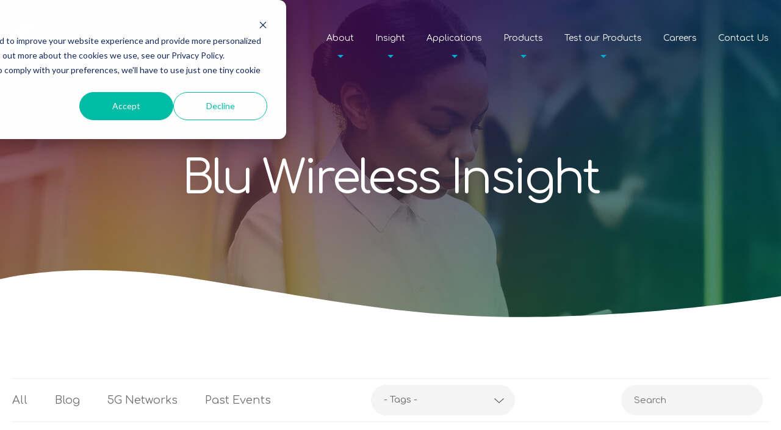

--- FILE ---
content_type: text/html; charset=UTF-8
request_url: https://insight.bluwireless.com/
body_size: 15676
content:
<!doctype html><!--[if lt IE 7]> <html class="no-js lt-ie9 lt-ie8 lt-ie7" lang="en" > <![endif]--><!--[if IE 7]>    <html class="no-js lt-ie9 lt-ie8" lang="en" >        <![endif]--><!--[if IE 8]>    <html class="no-js lt-ie9" lang="en" >               <![endif]--><!--[if gt IE 8]><!--><html class="no-js" lang="en"><!--<![endif]--><head>
    <meta charset="utf-8">
    <meta http-equiv="X-UA-Compatible" content="IE=edge,chrome=1">
    <meta name="author" content="Blu Wireless">
    <meta name="description" content="">
    <meta name="generator" content="HubSpot">
    <title>Insight</title>
    <link rel="shortcut icon" href="https://insight.bluwireless.com/hubfs/BluWireless_January2020/Images/apple-touch-icon.png">
    
<meta name="viewport" content="width=device-width, initial-scale=1">

    <script src="/hs/hsstatic/jquery-libs/static-1.1/jquery/jquery-1.7.1.js"></script>
<script>hsjQuery = window['jQuery'];</script>
    <meta property="og:description" content="">
    <meta property="og:title" content="Insight">
    <meta name="twitter:description" content="">
    <meta name="twitter:title" content="Insight">

    

    
    <style>
a.cta_button{-moz-box-sizing:content-box !important;-webkit-box-sizing:content-box !important;box-sizing:content-box !important;vertical-align:middle}.hs-breadcrumb-menu{list-style-type:none;margin:0px 0px 0px 0px;padding:0px 0px 0px 0px}.hs-breadcrumb-menu-item{float:left;padding:10px 0px 10px 10px}.hs-breadcrumb-menu-divider:before{content:'›';padding-left:10px}.hs-featured-image-link{border:0}.hs-featured-image{float:right;margin:0 0 20px 20px;max-width:50%}@media (max-width: 568px){.hs-featured-image{float:none;margin:0;width:100%;max-width:100%}}.hs-screen-reader-text{clip:rect(1px, 1px, 1px, 1px);height:1px;overflow:hidden;position:absolute !important;width:1px}
</style>

<link rel="stylesheet" href="https://insight.bluwireless.com/hubfs/hub_generated/module_assets/1/24391854044/1742509606796/module_Blog_Topics_-_BluWireless_January2020.min.css">
<link rel="stylesheet" href="https://insight.bluwireless.com/hubfs/hub_generated/module_assets/1/24395196500/1742509609788/module_Blog_Listing_Tags_-_BluWireless_January2020.min.css">
<link rel="stylesheet" href="https://insight.bluwireless.com/hubfs/hub_generated/module_assets/1/24392294917/1742509608247/module_Site_Search_Input_-_BluWireless_January2020.min.css">
<!-- Editor Styles -->
<style id="hs_editor_style" type="text/css">
#hs_cos_wrapper_module_151811932754921  { display: block !important; padding-bottom: 10px !important; padding-top: 10px !important }
</style>
    

    
<!--  Added by GoogleAnalytics integration -->
<script>
var _hsp = window._hsp = window._hsp || [];
_hsp.push(['addPrivacyConsentListener', function(consent) { if (consent.allowed || (consent.categories && consent.categories.analytics)) {
  (function(i,s,o,g,r,a,m){i['GoogleAnalyticsObject']=r;i[r]=i[r]||function(){
  (i[r].q=i[r].q||[]).push(arguments)},i[r].l=1*new Date();a=s.createElement(o),
  m=s.getElementsByTagName(o)[0];a.async=1;a.src=g;m.parentNode.insertBefore(a,m)
})(window,document,'script','//www.google-analytics.com/analytics.js','ga');
  ga('create','UA-126600110-1','auto');
  ga('send','pageview');
}}]);
</script>

<!-- /Added by GoogleAnalytics integration -->

<!--  Added by GoogleAnalytics4 integration -->
<script>
var _hsp = window._hsp = window._hsp || [];
window.dataLayer = window.dataLayer || [];
function gtag(){dataLayer.push(arguments);}

var useGoogleConsentModeV2 = true;
var waitForUpdateMillis = 1000;


if (!window._hsGoogleConsentRunOnce) {
  window._hsGoogleConsentRunOnce = true;

  gtag('consent', 'default', {
    'ad_storage': 'denied',
    'analytics_storage': 'denied',
    'ad_user_data': 'denied',
    'ad_personalization': 'denied',
    'wait_for_update': waitForUpdateMillis
  });

  if (useGoogleConsentModeV2) {
    _hsp.push(['useGoogleConsentModeV2'])
  } else {
    _hsp.push(['addPrivacyConsentListener', function(consent){
      var hasAnalyticsConsent = consent && (consent.allowed || (consent.categories && consent.categories.analytics));
      var hasAdsConsent = consent && (consent.allowed || (consent.categories && consent.categories.advertisement));

      gtag('consent', 'update', {
        'ad_storage': hasAdsConsent ? 'granted' : 'denied',
        'analytics_storage': hasAnalyticsConsent ? 'granted' : 'denied',
        'ad_user_data': hasAdsConsent ? 'granted' : 'denied',
        'ad_personalization': hasAdsConsent ? 'granted' : 'denied'
      });
    }]);
  }
}

gtag('js', new Date());
gtag('set', 'developer_id.dZTQ1Zm', true);
gtag('config', 'G-00XXLBP51S');
</script>
<script async src="https://www.googletagmanager.com/gtag/js?id=G-00XXLBP51S"></script>

<!-- /Added by GoogleAnalytics4 integration -->

<!--  Added by GoogleTagManager integration -->
<script>
var _hsp = window._hsp = window._hsp || [];
window.dataLayer = window.dataLayer || [];
function gtag(){dataLayer.push(arguments);}

var useGoogleConsentModeV2 = true;
var waitForUpdateMillis = 1000;



var hsLoadGtm = function loadGtm() {
    if(window._hsGtmLoadOnce) {
      return;
    }

    if (useGoogleConsentModeV2) {

      gtag('set','developer_id.dZTQ1Zm',true);

      gtag('consent', 'default', {
      'ad_storage': 'denied',
      'analytics_storage': 'denied',
      'ad_user_data': 'denied',
      'ad_personalization': 'denied',
      'wait_for_update': waitForUpdateMillis
      });

      _hsp.push(['useGoogleConsentModeV2'])
    }

    (function(w,d,s,l,i){w[l]=w[l]||[];w[l].push({'gtm.start':
    new Date().getTime(),event:'gtm.js'});var f=d.getElementsByTagName(s)[0],
    j=d.createElement(s),dl=l!='dataLayer'?'&l='+l:'';j.async=true;j.src=
    'https://www.googletagmanager.com/gtm.js?id='+i+dl;f.parentNode.insertBefore(j,f);
    })(window,document,'script','dataLayer','GTM-KLQWV88');

    window._hsGtmLoadOnce = true;
};

_hsp.push(['addPrivacyConsentListener', function(consent){
  if(consent.allowed || (consent.categories && consent.categories.analytics)){
    hsLoadGtm();
  }
}]);

</script>

<!-- /Added by GoogleTagManager integration -->


<meta name="robots" content="noindex">

<meta property="og:type" content="blog">
<meta name="twitter:card" content="summary">
<meta name="twitter:domain" content="insight.bluwireless.com">
<link rel="alternate" type="application/rss+xml" href="https://insight.bluwireless.com/rss.xml">
<script src="//platform.linkedin.com/in.js" type="text/javascript">
    lang: en_US
</script>

<meta http-equiv="content-language" content="en">
<link rel="stylesheet" href="//7052064.fs1.hubspotusercontent-na1.net/hubfs/7052064/hub_generated/template_assets/DEFAULT_ASSET/1767118704405/template_layout.min.css">


<link rel="stylesheet" href="https://insight.bluwireless.com/hubfs/hub_generated/template_assets/1/24357676824/1742436571498/template_BluWireless_January2020-style.min.css">

<link rel="next" href="https://insight.bluwireless.com/page/2">

</head>
<body class="blog     hs-blog-id-11309793248 hs-blog-listing" style="">
<!--  Added by GoogleTagManager integration -->
<noscript><iframe src="https://www.googletagmanager.com/ns.html?id=GTM-KLQWV88" height="0" width="0" style="display:none;visibility:hidden"></iframe></noscript>

<!-- /Added by GoogleTagManager integration -->

    <div class="header-container-wrapper">
    <div class="header-container container-fluid">

<div class="row-fluid-wrapper row-depth-1 row-number-1 ">
<div class="row-fluid ">
<div class="span12 widget-span widget-type-global_group " style="" data-widget-type="global_group" data-x="0" data-w="12">
<div class="" data-global-widget-path="generated_global_groups/24357684562.html"><div class="row-fluid-wrapper row-depth-1 row-number-1 ">
<div class="row-fluid ">
<div class="span12 widget-span widget-type-cell main-header-group" style="" data-widget-type="cell" data-x="0" data-w="12">

<div class="row-fluid-wrapper row-depth-1 row-number-2 ">
<div class="row-fluid ">
<div class="span12 widget-span widget-type-cell header-group" style="" data-widget-type="cell" data-x="0" data-w="12">

<div class="row-fluid-wrapper row-depth-1 row-number-3 ">
<div class="row-fluid ">
<div class="span12 widget-span widget-type-cell page-center" style="" data-widget-type="cell" data-x="0" data-w="12">

<div class="row-fluid-wrapper row-depth-1 row-number-4 ">
<div class="row-fluid ">
<div class="span4 widget-span widget-type-custom_widget header-logo trigger" style="" data-widget-type="custom_widget" data-x="0" data-w="4">
<div id="hs_cos_wrapper_module_151811932754921" class="hs_cos_wrapper hs_cos_wrapper_widget hs_cos_wrapper_type_module widget-type-logo" style="" data-hs-cos-general-type="widget" data-hs-cos-type="module">
  






















  
  <span id="hs_cos_wrapper_module_151811932754921_hs_logo_widget" class="hs_cos_wrapper hs_cos_wrapper_widget hs_cos_wrapper_type_logo" style="" data-hs-cos-general-type="widget" data-hs-cos-type="logo"><a href="http://bluwireless.com" id="hs-link-module_151811932754921_hs_logo_widget" style="border-width:0px;border:0px;"><img src="https://insight.bluwireless.com/hs-fs/hubfs/BluWireless_January2020/Images/blu-wireless-logo.png?width=120&amp;height=49&amp;name=blu-wireless-logo.png" class="hs-image-widget " height="49" style="height: auto;width:120px;border-width:0px;border:0px;" width="120" alt="blu-wireless-logo" title="blu-wireless-logo" srcset="https://insight.bluwireless.com/hs-fs/hubfs/BluWireless_January2020/Images/blu-wireless-logo.png?width=60&amp;height=25&amp;name=blu-wireless-logo.png 60w, https://insight.bluwireless.com/hs-fs/hubfs/BluWireless_January2020/Images/blu-wireless-logo.png?width=120&amp;height=49&amp;name=blu-wireless-logo.png 120w, https://insight.bluwireless.com/hs-fs/hubfs/BluWireless_January2020/Images/blu-wireless-logo.png?width=180&amp;height=74&amp;name=blu-wireless-logo.png 180w, https://insight.bluwireless.com/hs-fs/hubfs/BluWireless_January2020/Images/blu-wireless-logo.png?width=240&amp;height=98&amp;name=blu-wireless-logo.png 240w, https://insight.bluwireless.com/hs-fs/hubfs/BluWireless_January2020/Images/blu-wireless-logo.png?width=300&amp;height=123&amp;name=blu-wireless-logo.png 300w, https://insight.bluwireless.com/hs-fs/hubfs/BluWireless_January2020/Images/blu-wireless-logo.png?width=360&amp;height=147&amp;name=blu-wireless-logo.png 360w" sizes="(max-width: 120px) 100vw, 120px"></a></span>
</div>

</div><!--end widget-span -->
<div class="span8 widget-span widget-type-custom_widget custom-menu-primary desktop" style="" data-widget-type="custom_widget" data-x="4" data-w="8">
<div id="hs_cos_wrapper_module_151811933987828" class="hs_cos_wrapper hs_cos_wrapper_widget hs_cos_wrapper_type_module widget-type-menu" style="" data-hs-cos-general-type="widget" data-hs-cos-type="module">
<span id="hs_cos_wrapper_module_151811933987828_" class="hs_cos_wrapper hs_cos_wrapper_widget hs_cos_wrapper_type_menu" style="" data-hs-cos-general-type="widget" data-hs-cos-type="menu"><div id="hs_menu_wrapper_module_151811933987828_" class="hs-menu-wrapper active-branch flyouts hs-menu-flow-horizontal" role="navigation" data-sitemap-name="default" data-menu-id="24364130377" aria-label="Navigation Menu">
 <ul role="menu">
  <li class="hs-menu-item hs-menu-depth-1 hs-item-has-children" role="none"><a href="https://www.bluwireless.com/about-us/" aria-haspopup="true" aria-expanded="false" role="menuitem">About</a>
   <ul role="menu" class="hs-menu-children-wrapper">
    <li class="hs-menu-item hs-menu-depth-2" role="none"><a href="https://www.bluwireless.com/about-us/partners/" role="menuitem">Partners</a></li>
    <li class="hs-menu-item hs-menu-depth-2" role="none"><a href="https://www.bluwireless.com/about-us#team" role="menuitem">Leadership Team</a></li>
    <li class="hs-menu-item hs-menu-depth-2" role="none"><a href="https://www.bluwireless.com/about-us/investors-information/" role="menuitem">Our Investors</a></li>
   </ul></li>
  <li class="hs-menu-item hs-menu-depth-1 hs-item-has-children" role="none"><a href="https://www.bluwireless.com/insight/" aria-haspopup="true" aria-expanded="false" role="menuitem">Insight</a>
   <ul role="menu" class="hs-menu-children-wrapper">
    <li class="hs-menu-item hs-menu-depth-2" role="none"><a href="https://www.bluwireless.com/insight/" role="menuitem">Blog</a></li>
   </ul></li>
  <li class="hs-menu-item hs-menu-depth-1 hs-item-has-children" role="none"><a href="https://www.bluwireless.com/applications/" aria-haspopup="true" aria-expanded="false" role="menuitem">Applications</a>
   <ul role="menu" class="hs-menu-children-wrapper">
    <li class="hs-menu-item hs-menu-depth-2" role="none"><a href="https://www.bluwireless.com/applications/rail/" role="menuitem">High-Speed Rail</a></li>
    <li class="hs-menu-item hs-menu-depth-2" role="none"><a href="https://www.bluwireless.com/applications/defence-and-perimeter-security/" role="menuitem">Defence</a></li>
   </ul></li>
  <li class="hs-menu-item hs-menu-depth-1 hs-item-has-children" role="none"><a href="https://www.bluwireless.com/products/" aria-haspopup="true" aria-expanded="false" role="menuitem">Products</a>
   <ul role="menu" class="hs-menu-children-wrapper">
    <li class="hs-menu-item hs-menu-depth-2" role="none"><a href="https://www.bluwireless.com/products/5g-rail/" role="menuitem">LightningBlu</a></li>
    <li class="hs-menu-item hs-menu-depth-2" role="none"><a href="https://www.bluwireless.com/products/5g-tactical/" role="menuitem">PhantomBlu</a></li>
    <li class="hs-menu-item hs-menu-depth-2" role="none"><a href="https://www.bluwireless.com/products/application-software/" role="menuitem">Application Software</a></li>
    <li class="hs-menu-item hs-menu-depth-2" role="none"><a href="https://www.bluwireless.com/products/baseband-modem/" role="menuitem">Baseband Modem</a></li>
   </ul></li>
  <li class="hs-menu-item hs-menu-depth-1 hs-item-has-children" role="none"><a href="https://www.bluwireless.com/test-products/" aria-haspopup="true" aria-expanded="false" role="menuitem">Test our Products</a>
   <ul role="menu" class="hs-menu-children-wrapper">
    <li class="hs-menu-item hs-menu-depth-2" role="none"><a href="https://info.bluwireless.com/evaluation-kit" role="menuitem">Evaluation Kit</a></li>
    <li class="hs-menu-item hs-menu-depth-2" role="none"><a href="https://www.bluwireless.com/link-budget-tool/" role="menuitem">Link Budget Tool</a></li>
   </ul></li>
  <li class="hs-menu-item hs-menu-depth-1" role="none"><a href="https://www.bluwireless.com/work-with-us/" role="menuitem">Careers</a></li>
  <li class="hs-menu-item hs-menu-depth-1" role="none"><a href="https://www.bluwireless.com/contact-us/" role="menuitem">Contact Us</a></li>
 </ul>
</div></span></div>

</div><!--end widget-span -->
</div><!--end row-->
</div><!--end row-wrapper -->

</div><!--end widget-span -->
</div><!--end row-->
</div><!--end row-wrapper -->

</div><!--end widget-span -->
</div><!--end row-->
</div><!--end row-wrapper -->

</div><!--end widget-span -->
</div><!--end row-->
</div><!--end row-wrapper -->

<div class="row-fluid-wrapper row-depth-1 row-number-5 ">
<div class="row-fluid ">
<div class="span12 widget-span widget-type-custom_widget custom-menu-primary mobile" style="" data-widget-type="custom_widget" data-x="0" data-w="12">
<div id="hs_cos_wrapper_module_1579000923571275" class="hs_cos_wrapper hs_cos_wrapper_widget hs_cos_wrapper_type_module widget-type-menu" style="" data-hs-cos-general-type="widget" data-hs-cos-type="module">
<span id="hs_cos_wrapper_module_1579000923571275_" class="hs_cos_wrapper hs_cos_wrapper_widget hs_cos_wrapper_type_menu" style="" data-hs-cos-general-type="widget" data-hs-cos-type="menu"><div id="hs_menu_wrapper_module_1579000923571275_" class="hs-menu-wrapper active-branch no-flyouts hs-menu-flow-horizontal" role="navigation" data-sitemap-name="default" data-menu-id="24364130377" aria-label="Navigation Menu">
 <ul role="menu">
  <li class="hs-menu-item hs-menu-depth-1 hs-item-has-children" role="none"><a href="https://www.bluwireless.com/about-us/" aria-haspopup="true" aria-expanded="false" role="menuitem">About</a>
   <ul role="menu" class="hs-menu-children-wrapper">
    <li class="hs-menu-item hs-menu-depth-2" role="none"><a href="https://www.bluwireless.com/about-us/partners/" role="menuitem">Partners</a></li>
    <li class="hs-menu-item hs-menu-depth-2" role="none"><a href="https://www.bluwireless.com/about-us#team" role="menuitem">Leadership Team</a></li>
    <li class="hs-menu-item hs-menu-depth-2" role="none"><a href="https://www.bluwireless.com/about-us/investors-information/" role="menuitem">Our Investors</a></li>
   </ul></li>
  <li class="hs-menu-item hs-menu-depth-1 hs-item-has-children" role="none"><a href="https://www.bluwireless.com/insight/" aria-haspopup="true" aria-expanded="false" role="menuitem">Insight</a>
   <ul role="menu" class="hs-menu-children-wrapper">
    <li class="hs-menu-item hs-menu-depth-2" role="none"><a href="https://www.bluwireless.com/insight/" role="menuitem">Blog</a></li>
   </ul></li>
  <li class="hs-menu-item hs-menu-depth-1 hs-item-has-children" role="none"><a href="https://www.bluwireless.com/applications/" aria-haspopup="true" aria-expanded="false" role="menuitem">Applications</a>
   <ul role="menu" class="hs-menu-children-wrapper">
    <li class="hs-menu-item hs-menu-depth-2" role="none"><a href="https://www.bluwireless.com/applications/rail/" role="menuitem">High-Speed Rail</a></li>
    <li class="hs-menu-item hs-menu-depth-2" role="none"><a href="https://www.bluwireless.com/applications/defence-and-perimeter-security/" role="menuitem">Defence</a></li>
   </ul></li>
  <li class="hs-menu-item hs-menu-depth-1 hs-item-has-children" role="none"><a href="https://www.bluwireless.com/products/" aria-haspopup="true" aria-expanded="false" role="menuitem">Products</a>
   <ul role="menu" class="hs-menu-children-wrapper">
    <li class="hs-menu-item hs-menu-depth-2" role="none"><a href="https://www.bluwireless.com/products/5g-rail/" role="menuitem">LightningBlu</a></li>
    <li class="hs-menu-item hs-menu-depth-2" role="none"><a href="https://www.bluwireless.com/products/5g-tactical/" role="menuitem">PhantomBlu</a></li>
    <li class="hs-menu-item hs-menu-depth-2" role="none"><a href="https://www.bluwireless.com/products/application-software/" role="menuitem">Application Software</a></li>
    <li class="hs-menu-item hs-menu-depth-2" role="none"><a href="https://www.bluwireless.com/products/baseband-modem/" role="menuitem">Baseband Modem</a></li>
   </ul></li>
  <li class="hs-menu-item hs-menu-depth-1 hs-item-has-children" role="none"><a href="https://www.bluwireless.com/test-products/" aria-haspopup="true" aria-expanded="false" role="menuitem">Test our Products</a>
   <ul role="menu" class="hs-menu-children-wrapper">
    <li class="hs-menu-item hs-menu-depth-2" role="none"><a href="https://info.bluwireless.com/evaluation-kit" role="menuitem">Evaluation Kit</a></li>
    <li class="hs-menu-item hs-menu-depth-2" role="none"><a href="https://www.bluwireless.com/link-budget-tool/" role="menuitem">Link Budget Tool</a></li>
   </ul></li>
  <li class="hs-menu-item hs-menu-depth-1" role="none"><a href="https://www.bluwireless.com/work-with-us/" role="menuitem">Careers</a></li>
  <li class="hs-menu-item hs-menu-depth-1" role="none"><a href="https://www.bluwireless.com/contact-us/" role="menuitem">Contact Us</a></li>
 </ul>
</div></span></div>

</div><!--end widget-span -->
</div><!--end row-->
</div><!--end row-wrapper -->
</div>
</div><!--end widget-span -->
</div><!--end row-->
</div><!--end row-wrapper -->

<div class="row-fluid-wrapper row-depth-1 row-number-2 ">
<div class="row-fluid ">
<div class="span12 widget-span widget-type-custom_widget " style="" data-widget-type="custom_widget" data-x="0" data-w="12">
<div id="hs_cos_wrapper_module_1579064736577481" class="hs_cos_wrapper hs_cos_wrapper_widget hs_cos_wrapper_type_module" style="" data-hs-cos-general-type="widget" data-hs-cos-type="module"><div class="banner-area" style="background-image:url('https://insight.bluwireless.com/hubfs/BluWireless_January2020/Images/banner-insights.jpg');">
	<div class="page-center">
		<div class="banner-content">
			<h1>Blu Wireless Insight</h1>
		</div>
	</div>
</div></div>

</div><!--end widget-span -->
</div><!--end row-->
</div><!--end row-wrapper -->

    </div><!--end header -->
</div><!--end header wrapper -->

<div class="body-container-wrapper">
    <div class="body-container container-fluid">

<div class="row-fluid-wrapper row-depth-1 row-number-1 ">
<div class="row-fluid ">
<div class="span12 widget-span widget-type-cell page-center content-wrapper" style="" data-widget-type="cell" data-x="0" data-w="12">

<div class="row-fluid-wrapper row-depth-1 row-number-2 ">
<div class="row-fluid ">
<div class="span12 widget-span widget-type-cell blog-top-group" style="" data-widget-type="cell" data-x="0" data-w="12">

<div class="row-fluid-wrapper row-depth-1 row-number-3 ">
<div class="row-fluid ">
<div class="span4 widget-span widget-type-custom_widget blog-categories-group" style="" data-widget-type="custom_widget" data-x="0" data-w="4">
<div id="hs_cos_wrapper_module_157906341185221" class="hs_cos_wrapper hs_cos_wrapper_widget hs_cos_wrapper_type_module" style="" data-hs-cos-general-type="widget" data-hs-cos-type="module">
<div class="categories-group">
	<ul class="categories-menu">
		<li>
			<a href="https://insight.bluwireless.com">All</a>
		</li>
		
		<li>
			<a href="https://insight.bluwireless.com/tag/blog">Blog</a>
		</li>
		
		<li>
			<a href="https://insight.bluwireless.com/tag/5g-networks">5G Networks</a>
		</li>
		
		<li>
			<a href="https://insight.bluwireless.com/tag/past-events">Past Events</a>
		</li>
		
	</ul>
</div></div>

</div><!--end widget-span -->
<div class="span4 widget-span widget-type-custom_widget blog-listing-tags" style="" data-widget-type="custom_widget" data-x="4" data-w="4">
<div id="hs_cos_wrapper_module_157906365557998" class="hs_cos_wrapper hs_cos_wrapper_widget hs_cos_wrapper_type_module" style="" data-hs-cos-general-type="widget" data-hs-cos-type="module">
<ul>
	
	<li><a href="https://insight.bluwireless.com/tag/blog">Blog</a></li>
	
	<li><a href="https://insight.bluwireless.com/tag/5g-networks">5G Networks</a></li>
	
	<li><a href="https://insight.bluwireless.com/tag/past-events">Past Events</a></li>
	
	<li><a href="https://insight.bluwireless.com/tag/fwa">FWA</a></li>
	
	<li><a href="https://insight.bluwireless.com/tag/news">News</a></li>
	
	<li><a href="https://insight.bluwireless.com/tag/investors">Investors</a></li>
	
	<li><a href="https://insight.bluwireless.com/tag/thought-leadership">Thought Leadership</a></li>
	
	<li><a href="https://insight.bluwireless.com/tag/insight">Insight</a></li>
	
	<li><a href="https://insight.bluwireless.com/tag/high-speed-transport">High Speed Transport</a></li>
	
	<li><a href="https://insight.bluwireless.com/tag/life-at-blu-wireless">Life at Blu Wireless</a></li>
	
</ul></div>

</div><!--end widget-span -->
<div class="span4 widget-span widget-type-custom_widget blog-input-group" style="" data-widget-type="custom_widget" data-x="8" data-w="4">
<div id="hs_cos_wrapper_module_1579063857020160" class="hs_cos_wrapper hs_cos_wrapper_widget hs_cos_wrapper_type_module" style="" data-hs-cos-general-type="widget" data-hs-cos-type="module">

<div class="hs-search-field"> 
    <div class="hs-search-field__bar"> 
      <form action="/hs-search-results">
        
        <input type="text" class="hs-search-field__input" name="term" autocomplete="off" aria-label="Search" placeholder="Search">
          <button aria-label="Search">Search</button>
      </form>
    </div>
    <ul class="hs-search-field__suggestions"></ul>
</div></div>

</div><!--end widget-span -->
</div><!--end row-->
</div><!--end row-wrapper -->

</div><!--end widget-span -->
</div><!--end row-->
</div><!--end row-wrapper -->

<div class="row-fluid-wrapper row-depth-1 row-number-4 ">
<div class="row-fluid ">
<div class="span12 widget-span widget-type-custom_widget b-recent-post-group" style="" data-widget-type="custom_widget" data-x="0" data-w="12">
<div id="hs_cos_wrapper_module_1579064352178293" class="hs_cos_wrapper hs_cos_wrapper_widget hs_cos_wrapper_type_module" style="" data-hs-cos-general-type="widget" data-hs-cos-type="module"><div class="cm-recent-blog-wrapper">
	
	
	
	
	
	
	<div class="recent-post-item">
		<a class="recent-hs-featured-image-wrapper" href="https://insight.bluwireless.com/mmwave-for-haps-enabling-power-efficient-networks-in-the-sky">
			
			<img src="https://insight.bluwireless.com/hs-fs/hubfs/shutterstock_1385801519.jpg?width=600&amp;name=shutterstock_1385801519.jpg" class="recent-hs-featured-image" alt="HAPS ">
			
		</a>
		<div class="recent-post-info">
			<p class="meta-data">
				
				
				
				 
				18th
				August 
				2020 
				
				by 
				Mark Barrett
				 
			</p>
			<h2>
				<a href="https://insight.bluwireless.com/mmwave-for-haps-enabling-power-efficient-networks-in-the-sky">
					mmWave for HAPS: enabling power efficient networks in the sky
				</a>
			</h2>
			<p class="recent-excerpt">A particular class of unmanned aircraft is opening up new ways of providing communication links in hard to reach areas.</p>
		</div>
	</div>
	          
	
	
	
	
</div></div>

</div><!--end widget-span -->
</div><!--end row-->
</div><!--end row-wrapper -->

<div class="row-fluid-wrapper row-depth-1 row-number-5 ">
<div class="row-fluid ">
<div class="span12 widget-span widget-type-cell blog-content" style="" data-widget-type="cell" data-x="0" data-w="12">

<div class="row-fluid-wrapper row-depth-1 row-number-6 ">
<div class="row-fluid ">
<div class="span12 widget-span widget-type-custom_widget " style="" data-widget-type="custom_widget" data-x="0" data-w="12">
<div id="hs_cos_wrapper_module_1523032069834331" class="hs_cos_wrapper hs_cos_wrapper_widget hs_cos_wrapper_type_module widget-type-blog_content" style="" data-hs-cos-general-type="widget" data-hs-cos-type="module">
   <div class="blog-section">
<div class="blog-listing-wrapper cell-wrapper">
<div class="post-listing">
<div class="post-item">
<div class="blog-content-wrapper">
<a class="feature-image" href="https://insight.bluwireless.com/chapter-2-the-mmwave-testbeds-accelerating-5g-development">
<img src="https://insight.bluwireless.com/hs-fs/hubfs/architecture-cityscape-cityview-34166.jpg?width=600&amp;name=architecture-cityscape-cityview-34166.jpg" alt="">
</a>
<div class="blog-post-info">
<p class="meta-data">
13th
August 
2020 
by 
Blu Wireless
</p>
<h2>
<a href="https://insight.bluwireless.com/chapter-2-the-mmwave-testbeds-accelerating-5g-development">
Chapter 2: The mmWave Testbeds Accelerating 5G Development
</a>
</h2>
<p class="post-excerpt">5G and millimetre wave (mmWave) technology will allow dramatic changes for data connectivity. As an integrative technology, no one company can provide the full end-to-end application hardware and...</p>
</div>
</div>
</div>
<div class="post-item">
<div class="blog-content-wrapper">
<a class="feature-image" href="https://insight.bluwireless.com/chapter-1-the-role-of-unlicensed-mmwave-in-tomorrows-networks">
<img src="https://insight.bluwireless.com/hs-fs/hubfs/GettyImages-832988278_RT.jpg?width=600&amp;name=GettyImages-832988278_RT.jpg" alt="">
</a>
<div class="blog-post-info">
<p class="meta-data">
10th
August 
2020 
by 
Blu Wireless
</p>
<h2>
<a href="https://insight.bluwireless.com/chapter-1-the-role-of-unlicensed-mmwave-in-tomorrows-networks">
Chapter 1: The role of unlicensed mmWave in tomorrow’s networks
</a>
</h2>
<p class="post-excerpt">Unlicensed frequency bands have been vital in the development of many successful radio technologies, from the Internet of Things (IoT) to Wi-Fi and Bluetooth. The next frontier is set to be the...</p>
</div>
</div>
</div>
<div class="post-item">
<div class="blog-content-wrapper">
<a class="feature-image" href="https://insight.bluwireless.com/blu-wireless-wins-new-uk-5g-project">
<img src="https://insight.bluwireless.com/hs-fs/hubfs/iStock-984348662_RT-1.jpg?width=600&amp;name=iStock-984348662_RT-1.jpg" alt="5G Project">
</a>
<div class="blog-post-info">
<p class="meta-data">
6th
August 
2020 
by 
Blu Wireless
</p>
<h2>
<a href="https://insight.bluwireless.com/blu-wireless-wins-new-uk-5g-project">
Blu Wireless wins new UK 5G Project
</a>
</h2>
<p class="post-excerpt">Blu Wireless, the leader in mmWave technology, announced today it is part of the winning bid for the new Liverpool 5G Create project from the UK's Department for Digital, Culture, Media and Sports...</p>
</div>
</div>
</div>
<div class="post-item">
<div class="blog-content-wrapper">
<a class="feature-image" href="https://insight.bluwireless.com/municipal-wireless-networks-solving-public-smart-city-wi-fi">
<img src="https://insight.bluwireless.com/hs-fs/hubfs/adult-american-black-1061579.jpg?width=600&amp;name=adult-american-black-1061579.jpg" alt="">
</a>
<div class="blog-post-info">
<p class="meta-data">
16th
June 
2020 
by 
Blu Wireless
</p>
<h2>
<a href="https://insight.bluwireless.com/municipal-wireless-networks-solving-public-smart-city-wi-fi">
Municipal Wireless Networks: Solving Public Smart City Wi-Fi
</a>
</h2>
<p class="post-excerpt">Internet connection is becoming a bigger and more integral part of our day-to-day transactions. It’s no longer just about work or entertainment, it’s embedded into every element of our lives. From...</p>
</div>
</div>
</div>
<div class="post-item">
<div class="blog-content-wrapper">
<a class="feature-image" href="https://insight.bluwireless.com/wireless-mesh-networks-supporting-smart-city-wi-fi-solutions">
<img src="https://insight.bluwireless.com/hs-fs/hubfs/GettyImages-865105292_RT.jpg?width=600&amp;name=GettyImages-865105292_RT.jpg" alt="">
</a>
<div class="blog-post-info">
<p class="meta-data">
12th
June 
2020 
by 
Blu Wireless
</p>
<h2>
<a href="https://insight.bluwireless.com/wireless-mesh-networks-supporting-smart-city-wi-fi-solutions">
Wireless Mesh Networks: Supporting Smart City Wi-Fi solutions
</a>
</h2>
<p class="post-excerpt">Smart Cities at one time seemed like a futuristic idea that wouldn’t be realised for generations. Now the technology is not only starting to emerge, it’s being put into action.</p>
</div>
</div>
</div>
<div class="post-item">
<div class="blog-content-wrapper">
<a class="feature-image" href="https://insight.bluwireless.com/how-real-time-smart-city-wi-fi-solutions-will-unlock-iot">
<img src="https://insight.bluwireless.com/hs-fs/hubfs/ryoji-iwata-IBaVuZsJJTo-unsplash.jpg?width=600&amp;name=ryoji-iwata-IBaVuZsJJTo-unsplash.jpg" alt="">
</a>
<div class="blog-post-info">
<p class="meta-data">
27th
May 
2020 
by 
Blu Wireless
</p>
<h2>
<a href="https://insight.bluwireless.com/how-real-time-smart-city-wi-fi-solutions-will-unlock-iot">
How real-time smart city Wi-Fi solutions will unlock IoT
</a>
</h2>
<p class="post-excerpt">In its simplest form, the Internet of Things (IoT) refers to every device connected to the internet. However increasingly IoT focuses on connected technologies that can send and receive data without...</p>
</div>
</div>
</div>
<div class="post-item">
<div class="blog-content-wrapper">
<a class="feature-image" href="https://insight.bluwireless.com/smart-city-wifi-solutions-enabling-public-access">
<img src="https://insight.bluwireless.com/hs-fs/hubfs/iStock-984348662_RT-1.jpg?width=600&amp;name=iStock-984348662_RT-1.jpg" alt="">
</a>
<div class="blog-post-info">
<p class="meta-data">
6th
May 
2020 
by 
Blu Wireless
</p>
<h2>
<a href="https://insight.bluwireless.com/smart-city-wifi-solutions-enabling-public-access">
Smart City WIFI Solutions: Enabling Public Access
</a>
</h2>
<p class="post-excerpt">Smart Cities will be filled with many applications that connect people, businesses, devices, and more. Everything we interact with on a daily basis, from public transport to grocery shopping has the...</p>
</div>
</div>
</div>
<div class="post-item">
<div class="blog-content-wrapper">
<a class="feature-image" href="https://insight.bluwireless.com/mmwave-small-cells-creating-private-networks-for-industry">
<img src="https://insight.bluwireless.com/hs-fs/hubfs/GettyImages-899786282_RT.jpg?width=600&amp;name=GettyImages-899786282_RT.jpg" alt="Industry">
</a>
<div class="blog-post-info">
<p class="meta-data">
28th
April 
2020 
by 
Blu Wireless
</p>
<h2>
<a href="https://insight.bluwireless.com/mmwave-small-cells-creating-private-networks-for-industry">
mmWave Small Cells: Creating Private Networks for Industry
</a>
</h2>
<p class="post-excerpt">When thinking of small cells, mobile phone operators like Vodafone and EE will probably come to mind first – while this is perfectly correct, most people don’t realise that this is just one part of...</p>
</div>
</div>
</div>
<div class="post-item">
<div class="blog-content-wrapper">
<a class="feature-image" href="https://insight.bluwireless.com/5g-technology-a-quick-guide-to-mmwave">
<img src="https://insight.bluwireless.com/hs-fs/hubfs/CITYSCAPE-1.jpg?width=600&amp;name=CITYSCAPE-1.jpg" alt="">
</a>
<div class="blog-post-info">
<p class="meta-data">
21st
April 
2020 
by 
Blu Wireless
</p>
<h2>
<a href="https://insight.bluwireless.com/5g-technology-a-quick-guide-to-mmwave">
5G Technology: A quick guide to mmWave
</a>
</h2>
<p class="post-excerpt">5G is not one technology, it’s a collection of networking technologies, and Millimetre Wave (mmWave) provides the high-speed, multi-gigabit, carrier-grade link that can tie parts of it together. This...</p>
</div>
</div>
</div>
<div class="post-item">
<div class="blog-content-wrapper">
<a class="feature-image" href="https://insight.bluwireless.com/blu-wireless-announce-the-availability-of-60ghz-mmwave-evaluation-kit">
<img src="https://insight.bluwireless.com/hs-fs/hubfs/60ghz%20evaluation%20kit.png?width=600&amp;name=60ghz%20evaluation%20kit.png" alt="">
</a>
<div class="blog-post-info">
<p class="meta-data">
18th
March 
2020 
by 
Blu Wireless
</p>
<h2>
<a href="https://insight.bluwireless.com/blu-wireless-announce-the-availability-of-60ghz-mmwave-evaluation-kit">
Blu Wireless announce the availability of 60GHz mmWave evaluation kit
</a>
</h2>
<p class="post-excerpt">Innovative Bristol-based technology company, Blu Wireless, have proudly announced the availability of its multi-gigabit high-speed wireless evaluation kit.</p>
</div>
</div>
</div>
<div class="post-item">
<div class="blog-content-wrapper">
<a class="feature-image" href="https://insight.bluwireless.com/wireless-backhaul-why-we-need-small-cells-vs-macro-cells">
<img src="https://insight.bluwireless.com/hs-fs/hubfs/Backhaul%20micro%20cells.png?width=600&amp;name=Backhaul%20micro%20cells.png" alt="">
</a>
<div class="blog-post-info">
<p class="meta-data">
9th
March 
2020 
by 
Blu Wireless
</p>
<h2>
<a href="https://insight.bluwireless.com/wireless-backhaul-why-we-need-small-cells-vs-macro-cells">
Wireless backhaul: Why we need small cells vs macro cells
</a>
</h2>
<p class="post-excerpt">High bandwidth data transmission is becoming increasingly important as we develop 5G networks. Building a technology that supports higher transfer speeds is equally crucial. That’s where backhaul...</p>
</div>
</div>
</div>
<div class="post-item">
<div class="blog-content-wrapper">
<a class="feature-image" href="https://insight.bluwireless.com/blu-wireless-appoints-alan-jones-as-new-chief-executive-officer">
<img src="https://www.bluwireless.com/wp-content/uploads/Alan_600x530.-300x265.png" alt="">
</a>
<div class="blog-post-info">
<p class="meta-data">
27th
February 
2020 
by 
Blu Wireless
</p>
<h2>
<a href="https://insight.bluwireless.com/blu-wireless-appoints-alan-jones-as-new-chief-executive-officer">
Blu Wireless appoints Alan Jones as new Chief Executive Officer
</a>
</h2>
<p class="post-excerpt">Bristol-based technology company, Blu Wireless, have today announced that its Board of Directors has appointed Alan Jones as Chief Executive Officer and member of the Board of Directors, to lead the...</p>
</div>
</div>
</div>
<div class="post-item">
<div class="blog-content-wrapper">
<a class="feature-image" href="https://insight.bluwireless.com/a-complete-guide-to-uk-5g-development-and-who-is-involved">
<img src="https://insight.bluwireless.com/hs-fs/hubfs/A%20complete%20guide%20to%20UK%205G.jpg?width=600&amp;name=A%20complete%20guide%20to%20UK%205G.jpg" alt="">
</a>
<div class="blog-post-info">
<p class="meta-data">
19th
February 
2020 
by 
Blu Wireless
</p>
<h2>
<a href="https://insight.bluwireless.com/a-complete-guide-to-uk-5g-development-and-who-is-involved">
A complete guide to UK 5G development (and who is involved)
</a>
</h2>
<p class="post-excerpt">Many UK cities have already ‘switched on’ 5G. This technology however, is much more than just faster internet speeds for your phone, with the biggest developments yet to come. 5G is the next...</p>
</div>
</div>
</div>
<div class="post-item">
<div class="blog-content-wrapper">
<a class="feature-image" href="https://insight.bluwireless.com/the-edge-introducing-5g-and-infrastructure-sharing">
<img src="https://insight.bluwireless.com/hs-fs/hubfs/The%20edge.jpg?width=600&amp;name=The%20edge.jpg" alt="">
</a>
<div class="blog-post-info">
<p class="meta-data">
6th
February 
2020 
by 
Blu Wireless
</p>
<h2>
<a href="https://insight.bluwireless.com/the-edge-introducing-5g-and-infrastructure-sharing">
The edge: Introducing 5G and infrastructure sharing
</a>
</h2>
<p class="post-excerpt">Edge computing is opening up the door to the future of connectivity. Just as the cloud service expanded our mobile storage capabilities, edge computing is set to do the same for data processing.</p>
</div>
</div>
</div>
<div class="post-item">
<div class="blog-content-wrapper">
<a class="feature-image" href="https://insight.bluwireless.com/technology-and-tomorrows-networks-how-the-uk-can-connect-the-last-mile-and-quickly">
<img src="https://insight.bluwireless.com/hs-fs/hubfs/Technology%20and%20tommorrows%20networks-how%20the%20UK%20can%20connect%20the%20last%20mile.jpg?width=600&amp;name=Technology%20and%20tommorrows%20networks-how%20the%20UK%20can%20connect%20the%20last%20mile.jpg" alt="">
</a>
<div class="blog-post-info">
<p class="meta-data">
30th
January 
2020 
by 
Blu Wireless
</p>
<h2>
<a href="https://insight.bluwireless.com/technology-and-tomorrows-networks-how-the-uk-can-connect-the-last-mile-and-quickly">
Technology and tomorrow’s networks: How the UK can connect the last mile (and quickly)
</a>
</h2>
<p class="post-excerpt">5G has been proclaimed as the “next big thing” for long enough. Now is the time for action. Let’s stop waiting for disruption in the connectivity market and make it happen.</p>
</div>
</div>
</div>
<div class="post-item">
<div class="blog-content-wrapper">
<a class="feature-image" href="https://insight.bluwireless.com/how-fixed-wireless-access-can-be-deployed-today">
<img src="https://insight.bluwireless.com/hs-fs/hubfs/fwa-smartcities-3-1.png?width=600&amp;name=fwa-smartcities-3-1.png" alt="">
</a>
<div class="blog-post-info">
<p class="meta-data">
21st
January 
2020 
by 
Blu Wireless
</p>
<h2>
<a href="https://insight.bluwireless.com/how-fixed-wireless-access-can-be-deployed-today">
How Fixed Wireless Access can be deployed today
</a>
</h2>
<p class="post-excerpt">Fixed Wireless Access (FWA) is the answer to the full-fibre problem. This revolutionary technology will finally meet the high-performance connectivity needs for entire cities and rural areas.</p>
</div>
</div>
</div>
<div class="post-item">
<div class="blog-content-wrapper">
<a class="feature-image" href="https://insight.bluwireless.com/employee-spotlight-leo">
<img src="https://insight.bluwireless.com/hs-fs/hubfs/Leo_600_Small_No_Filter.png?width=600&amp;name=Leo_600_Small_No_Filter.png" alt="">
</a>
<div class="blog-post-info">
<p class="meta-data">
14th
January 
2020 
by 
Blu Wireless
</p>
<h2>
<a href="https://insight.bluwireless.com/employee-spotlight-leo">
Employee Spotlight: Leo
</a>
</h2>
<p class="post-excerpt">Leo, from Naples, has worked with the Implementations team for two years at Blu Wireless. With over 20 years’ experience in the field, he has become crucial to our microchip testability process. We...</p>
</div>
</div>
</div>
<div class="post-item">
<div class="blog-content-wrapper">
<a class="feature-image" href="https://insight.bluwireless.com/the-5g-breakthroughs-paving-the-way-for-2020-connectivity">
<img src="https://insight.bluwireless.com/hs-fs/hubfs/GettyImages-863497390_RT-1024x690.jpg?width=600&amp;name=GettyImages-863497390_RT-1024x690.jpg" alt="">
</a>
<div class="blog-post-info">
<p class="meta-data">
10th
January 
2020 
by 
Blu Wireless
</p>
<h2>
<a href="https://insight.bluwireless.com/the-5g-breakthroughs-paving-the-way-for-2020-connectivity">
The 5G breakthroughs paving the way for 2020 connectivity
</a>
</h2>
<p class="post-excerpt">2019 has been the year of exponential connectivity growth and technology breakthroughs for Blu Wireless. We’ve seen the growth of HealthTech and its power to combat loneliness in the elderly...</p>
</div>
</div>
</div>
<div class="post-item">
<div class="blog-content-wrapper">
<a class="feature-image" href="https://insight.bluwireless.com/mmwave-the-faster-route-to-5g">
<img src="https://insight.bluwireless.com/hs-fs/hubfs/GettyImages-865105292_RT-1024x768.jpg?width=600&amp;name=GettyImages-865105292_RT-1024x768.jpg" alt="">
</a>
<div class="blog-post-info">
<p class="meta-data">
17th
December 
2019 
by 
Blu Wireless
</p>
<h2>
<a href="https://insight.bluwireless.com/mmwave-the-faster-route-to-5g">
mmWave: The Faster Route to 5G?
</a>
</h2>
<p class="post-excerpt">Fixed Wireless Access (FWA) is a new frontier for wireless broadband services and the provision of high performance 5G. FWA uses mmWave technology to provide high speed data transfer with the...</p>
</div>
</div>
</div>
<div class="post-item">
<div class="blog-content-wrapper">
<a class="feature-image" href="https://insight.bluwireless.com/is-5g-unlicensed-a-thing-or-a-contradiction">
<img src="https://insight.bluwireless.com/hs-fs/hubfs/cw-journal.jpg?width=600&amp;name=cw-journal.jpg" alt="">
</a>
<div class="blog-post-info">
<p class="meta-data">
3rd
December 
2019 
by 
Blu Wireless
</p>
<h2>
<a href="https://insight.bluwireless.com/is-5g-unlicensed-a-thing-or-a-contradiction">
Is 5G Unlicensed a thing or a contradiction?
</a>
</h2>
<p class="post-excerpt">Edited by Simon Rockman at CW Journal Vol 3. Issue 1 in pages 38-39</p>
</div>
</div>
</div>
<div class="post-item">
<div class="blog-content-wrapper">
<a class="feature-image" href="https://insight.bluwireless.com/the-hidden-5g-technology-behind-tomorrows-connected-cars">
<img src="https://insight.bluwireless.com/hs-fs/hubfs/GettyImages-171147560_RT-2.jpg?width=600&amp;name=GettyImages-171147560_RT-2.jpg" alt="">
</a>
<div class="blog-post-info">
<p class="meta-data">
26th
November 
2019 
by 
Blu Wireless
</p>
<h2>
<a href="https://insight.bluwireless.com/the-hidden-5g-technology-behind-tomorrows-connected-cars">
The Hidden 5G Technology Behind Tomorrow’s Connected Cars
</a>
</h2>
<p class="post-excerpt">Connected cars have long dominated the automotive agenda. Indeed, 125 million of them are expected to be on the road by 2022 as big industry players move to stake their claim in the field.</p>
</div>
</div>
</div>
<div class="post-item">
<div class="blog-content-wrapper">
<a class="feature-image" href="https://insight.bluwireless.com/4-key-takeaways-from-the-2019-tip-summit">
<img src="https://insight.bluwireless.com/hs-fs/hubfs/TIP-SUMMIT-19-1024x768.jpeg?width=600&amp;name=TIP-SUMMIT-19-1024x768.jpeg" alt="">
</a>
<div class="blog-post-info">
<p class="meta-data">
21st
November 
2019 
by 
Blu Wireless
</p>
<h2>
<a href="https://insight.bluwireless.com/4-key-takeaways-from-the-2019-tip-summit">
4 key takeaways from the 2019 TIP Summit
</a>
</h2>
<p class="post-excerpt">Last week’s 4th annual Telecom Infra Project (TIP) Summit in Amsterdam saw the best and brightest in the internet and connectivity space come together to share their latest innovations and discuss...</p>
</div>
</div>
</div>
<div class="post-item">
<div class="blog-content-wrapper">
<a class="feature-image" href="https://insight.bluwireless.com/employee-spotlight-chris">
<img src="https://insight.bluwireless.com/hs-fs/hubfs/Chris_600_No-Filter.png?width=600&amp;name=Chris_600_No-Filter.png" alt="">
</a>
<div class="blog-post-info">
<p class="meta-data">
19th
November 
2019 
by 
Blu Wireless
</p>
<h2>
<a href="https://insight.bluwireless.com/employee-spotlight-chris">
Employee Spotlight: Chris
</a>
</h2>
<p class="post-excerpt">In the last five years, Chris has transitioned from being a part-time team member and Master’s student to a successful full-time Senior Engineer, playing a vital role in improving Blu Wireless’s...</p>
</div>
</div>
</div>
<div class="post-item">
<div class="blog-content-wrapper">
<a class="feature-image" href="https://insight.bluwireless.com/blu-wireless-surfblu-accelerates-into-the-telecom-infra-project-tip-ecosystem">
<img src="https://insight.bluwireless.com/hs-fs/hubfs/Tip-Press-Release-Image-Edit-Logos-1024x576.jpg?width=600&amp;name=Tip-Press-Release-Image-Edit-Logos-1024x576.jpg" alt="">
</a>
<div class="blog-post-info">
<p class="meta-data">
13th
November 
2019 
by 
Blu Wireless
</p>
<h2>
<a href="https://insight.bluwireless.com/blu-wireless-surfblu-accelerates-into-the-telecom-infra-project-tip-ecosystem">
Blu Wireless’ SurfBlu accelerates into the Telecom Infra Project (TIP) ecosystem
</a>
</h2>
<p class="post-excerpt">Bristol, UK – November 13, 2019 – Blu Wireless, the global leader in the use of unlicensed mmWave 5G connectivity for highspeed transport applications, today announced that their SurfBlu range of...</p>
</div>
</div>
</div>
<div class="post-item">
<div class="blog-content-wrapper">
<a class="feature-image" href="https://insight.bluwireless.com/blu-wireless-wins-prestigious-automotive-electronics-innovation-category-at-last-nights-techworks-awards">
<img src="https://insight.bluwireless.com/hs-fs/hubfs/image003-1024x682.jpg?width=600&amp;name=image003-1024x682.jpg" alt="">
</a>
<div class="blog-post-info">
<p class="meta-data">
7th
November 
2019 
by 
Blu Wireless
</p>
<h2>
<a href="https://insight.bluwireless.com/blu-wireless-wins-prestigious-automotive-electronics-innovation-category-at-last-nights-techworks-awards">
Blu Wireless wins prestigious Automotive Electronics Innovation category at last night’s TechWorks Awards
</a>
</h2>
<p class="post-excerpt">Blu Wireless’s mmWave technology was last night declared the best automotive electronics innovation of 2019 at the annual TechWorks Awards gala.</p>
</div>
</div>
</div>
<div class="post-item">
<div class="blog-content-wrapper">
<a class="feature-image" href="https://insight.bluwireless.com/powering-connectivity-the-next-chapter-of-the-blu-wireless-brand">
<img src="https://insight.bluwireless.com/hs-fs/hubfs/new-website-1024x492.jpg?width=600&amp;name=new-website-1024x492.jpg" alt="">
</a>
<div class="blog-post-info">
<p class="meta-data">
29th
October 
2019 
by 
Robert Hughes
</p>
<h2>
<a href="https://insight.bluwireless.com/powering-connectivity-the-next-chapter-of-the-blu-wireless-brand">
Powering connectivity: The next chapter of the Blu Wireless brand
</a>
</h2>
<p class="post-excerpt">By Robert Hughes</p>
</div>
</div>
</div>
<div class="post-item">
<div class="blog-content-wrapper">
<a class="feature-image" href="https://insight.bluwireless.com/blog/5g-picture-creating-open-scalable-and-elastic-5g-ecosystems">
<img src="https://insight.bluwireless.com/hs-fs/hubfs/5g.jpg?width=600&amp;name=5g.jpg" alt="">
</a>
<div class="blog-post-info">
<p class="meta-data">
16th
October 
2019 
by 
Blu Wireless
</p>
<h2>
<a href="https://insight.bluwireless.com/blog/5g-picture-creating-open-scalable-and-elastic-5g-ecosystems">
5G-PICTURE: Creating open, scalable and elastic 5G ecosystems
</a>
</h2>
<p class="post-excerpt">With Blu Wireless’s three-year involvement in 5G-PICTURE edging towards completion, we spoke to Programme Manager, Richard Graham and Principal System Architect, Peter Legg about our role in the...</p>
</div>
</div>
</div>
<div class="post-item">
<div class="blog-content-wrapper">
<a class="feature-image" href="https://insight.bluwireless.com/blog/iwpc-a-technology-whitepaper-on-key-features-and-challenges-of-5g-millimetre-wave-frequencies-and-mobile-networks">
<img src="https://insight.bluwireless.com/hs-fs/hubfs/iwpc.jpg?width=600&amp;name=iwpc.jpg" alt="">
</a>
<div class="blog-post-info">
<p class="meta-data">
8th
October 
2019 
by 
Blu Wireless
</p>
<h2>
<a href="https://insight.bluwireless.com/blog/iwpc-a-technology-whitepaper-on-key-features-and-challenges-of-5g-millimetre-wave-frequencies-and-mobile-networks">
IWPC: A technology whitepaper on key features and challenges of 5G millimetre wave frequencies and mobile networks
</a>
</h2>
<p class="post-excerpt">By The International Wireless Industry Consortium</p>
</div>
</div>
</div>
<div class="post-item">
<div class="blog-content-wrapper">
<a class="feature-image" href="https://insight.bluwireless.com/blog/how-emerging-vertical-innovations-will-shape-5g">
<img src="https://insight.bluwireless.com/hs-fs/hubfs/vertical-innovation.jpg?width=600&amp;name=vertical-innovation.jpg" alt="">
</a>
<div class="blog-post-info">
<p class="meta-data">
1st
October 
2019 
by 
Ray McConnell
</p>
<h2>
<a href="https://insight.bluwireless.com/blog/how-emerging-vertical-innovations-will-shape-5g">
How Emerging Vertical Innovations will shape 5G
</a>
</h2>
<p class="post-excerpt">There’s a lot more to 5G than mobile connections. From health tech startups to automotive firms to warehouses and factories, countless business are set to benefit from the enhanced connectivity 5G...</p>
</div>
</div>
</div>
<div class="post-item">
<div class="blog-content-wrapper">
<a class="feature-image" href="https://insight.bluwireless.com/blog/tomorrows-smart-factories-will-need-5g-to-survive">
<img src="https://insight.bluwireless.com/hs-fs/hubfs/smart-factories.jpg?width=600&amp;name=smart-factories.jpg" alt="">
</a>
<div class="blog-post-info">
<p class="meta-data">
17th
September 
2019 
by 
Blu Wireless
</p>
<h2>
<a href="https://insight.bluwireless.com/blog/tomorrows-smart-factories-will-need-5g-to-survive">
Tomorrow’s Smart Factories will need 5G to survive
</a>
</h2>
<p class="post-excerpt">The manufacturing industry is going through a radical transformation. Emerging technologies and futuristic cyber-physical systems increasingly occupy the factory floor. And the “Industry 4.0”...</p>
</div>
</div>
</div>
<div class="post-item">
<div class="blog-content-wrapper">
<a class="feature-image" href="https://insight.bluwireless.com/blog/employee-spotlight-stephen">
<img src="https://insight.bluwireless.com/hs-fs/hubfs/stephen.jpg?width=600&amp;name=stephen.jpg" alt="">
</a>
<div class="blog-post-info">
<p class="meta-data">
4th
September 
2019 
by 
Blu Wireless
</p>
<h2>
<a href="https://insight.bluwireless.com/blog/employee-spotlight-stephen">
Employee Spotlight: Stephen
</a>
</h2>
<p class="post-excerpt">Stephen has been with us at Blu Wireless for a year and is an important member of the team. From beginning of his time with us as part of the Hardware team helping with production to moving into the...</p>
</div>
</div>
</div>
<div class="post-item">
<div class="blog-content-wrapper">
<a class="feature-image" href="https://insight.bluwireless.com/blog/the-5g-high-speed-trains-of-the-future-are-here-now">
<img src="https://insight.bluwireless.com/hs-fs/hubfs/hi-speed-train.jpg?width=600&amp;name=hi-speed-train.jpg" alt="">
</a>
<div class="blog-post-info">
<p class="meta-data">
28th
August 
2019 
by 
Blu Wireless
</p>
<h2>
<a href="https://insight.bluwireless.com/blog/the-5g-high-speed-trains-of-the-future-are-here-now">
The 5G High-Speed Trains of the Future are here now
</a>
</h2>
<p class="post-excerpt">Rail operators’ vision of 5G high-speed trains is much nearer than many think. Recent advances in wireless 5G mmWave mean that reliable, multi-gigabit connectivity is now possible onboard even at...</p>
</div>
</div>
</div>
<div class="post-item">
<div class="blog-content-wrapper">
<a class="feature-image" href="https://insight.bluwireless.com/blog/these-3-networking-technologies-are-critical-for-tomorrows-smart-cities">
<img src="https://insight.bluwireless.com/hs-fs/hubfs/smart-cities-1.jpg?width=600&amp;name=smart-cities-1.jpg" alt="">
</a>
<div class="blog-post-info">
<p class="meta-data">
2nd
August 
2019 
by 
Ray McConnell
</p>
<h2>
<a href="https://insight.bluwireless.com/blog/these-3-networking-technologies-are-critical-for-tomorrows-smart-cities">
These 3 Networking Technologies are critical for Tomorrow’s Smart Cities
</a>
</h2>
<p class="post-excerpt">From self-activating street lights to available parking space alerts, our cities are getting increasingly smarter. By 2020, global spend on smart cities will exceed $34bn, including everything from...</p>
</div>
</div>
</div>
<div class="post-item">
<div class="blog-content-wrapper">
<a class="feature-image" href="https://insight.bluwireless.com/blog/the-truth-behind-every-myth-youve-ever-heard-about-5g-mmwave">
<img src="https://insight.bluwireless.com/hs-fs/hubfs/GettyImages-863497390_RT-1024x690.jpg?width=600&amp;name=GettyImages-863497390_RT-1024x690.jpg" alt="">
</a>
<div class="blog-post-info">
<p class="meta-data">
9th
July 
2019 
by 
Blu Wireless
</p>
<h2>
<a href="https://insight.bluwireless.com/blog/the-truth-behind-every-myth-youve-ever-heard-about-5g-mmwave">
The Truth behind Every Myth you’ve ever heard about 5G mmWave
</a>
</h2>
<p class="post-excerpt">As the race to 5G implementation is heating up, millimetre wave (mmWave) wireless frequencies have been receiving a lot of attention in the news. Plenty of US mobile network operators say they are...</p>
</div>
</div>
</div>
<div class="post-item">
<div class="blog-content-wrapper">
<a class="feature-image" href="https://insight.bluwireless.com/blog/what-is-5g-mmwave">
<img src="https://insight.bluwireless.com/hs-fs/hubfs/GettyImages-702545721_RT-1024x682%20(1).jpg?width=600&amp;name=GettyImages-702545721_RT-1024x682%20(1).jpg" alt="">
</a>
<div class="blog-post-info">
<p class="meta-data">
2nd
July 
2019 
by 
Blu Wireless
</p>
<h2>
<a href="https://insight.bluwireless.com/blog/what-is-5g-mmwave">
What is 5G mmWave?
</a>
</h2>
<p class="post-excerpt">As mobile operators are beginning their roll-outs of 5G technology, a Gartner survey reveals that two thirds of organisations worldwide see enough benefit to their businesses that they would consider...</p>
</div>
</div>
</div>
<div class="post-item">
<div class="blog-content-wrapper">
<a class="feature-image" href="https://insight.bluwireless.com/blog/constant-connectivity">
<img src="https://insight.bluwireless.com/hs-fs/hubfs/GettyImages-624740220_RT-1024x682.jpg?width=600&amp;name=GettyImages-624740220_RT-1024x682.jpg" alt="">
</a>
<div class="blog-post-info">
<p class="meta-data">
11th
June 
2019 
by 
Mark Barrett
</p>
<h2>
<a href="https://insight.bluwireless.com/blog/constant-connectivity">
Constant Connectivity
</a>
</h2>
<p class="post-excerpt">By Simon Holmes, Head of Digital Communications at First Group and Mark Barrett, CMO at Blu Wireless</p>
</div>
</div>
</div>
<div class="post-item">
<div class="blog-content-wrapper">
<a class="feature-image" href="https://insight.bluwireless.com/blog/employee-spotlight-nadine">
<img src="https://insight.bluwireless.com/hs-fs/hubfs/nadine.jpg?width=600&amp;name=nadine.jpg" alt="">
</a>
<div class="blog-post-info">
<p class="meta-data">
11th
June 
2019 
by 
Blu Wireless
</p>
<h2>
<a href="https://insight.bluwireless.com/blog/employee-spotlight-nadine">
Employee Spotlight: Nadine
</a>
</h2>
<p class="post-excerpt">Nadine is a key member of the Blu Wireless team. With 18 years’ experience in the wireless industry across integration and test, software development and hardware/software support, including...</p>
</div>
</div>
</div>
<div class="post-item">
<div class="blog-content-wrapper">
<a class="feature-image" href="https://insight.bluwireless.com/blog/3-forms-of-transport-which-will-be-transformed-by-5g">
<img src="https://insight.bluwireless.com/hs-fs/hubfs/GettyImages-513106144_RT-1024x667.jpg?width=600&amp;name=GettyImages-513106144_RT-1024x667.jpg" alt="">
</a>
<div class="blog-post-info">
<p class="meta-data">
21st
May 
2019 
by 
Blu Wireless
</p>
<h2>
<a href="https://insight.bluwireless.com/blog/3-forms-of-transport-which-will-be-transformed-by-5g">
3 Forms of Transport which will be transformed by 5G
</a>
</h2>
<p class="post-excerpt">Connected Cars Connected cars have the ability to access the internet and connect with other devices in and around the vehicle, which will improve automotive experience and change the way we travel...</p>
</div>
</div>
</div>
<div class="post-item">
<div class="blog-content-wrapper">
<a class="feature-image" href="https://insight.bluwireless.com/blog/5g-edge-and-non-terrestrial-networks-highlights-from-the-brooklyn-5g-summit">
<img src="https://insight.bluwireless.com/hs-fs/hubfs/brooklyn-summit.jpg?width=600&amp;name=brooklyn-summit.jpg" alt="">
</a>
<div class="blog-post-info">
<p class="meta-data">
14th
May 
2019 
by 
Nadine Jenkins
</p>
<h2>
<a href="https://insight.bluwireless.com/blog/5g-edge-and-non-terrestrial-networks-highlights-from-the-brooklyn-5g-summit">
5G, Edge and Non-Terrestrial Networks: Highlights from the Brooklyn 5G Summit
</a>
</h2>
<p class="post-excerpt">Blu Wireless recently exhibited at the Brooklyn 5G Summit in New York – a summit that brought together leaders from across the industry, facilitating open and candid discussions about the state of...</p>
</div>
</div>
</div>
<div class="post-item">
<div class="blog-content-wrapper">
<a class="feature-image" href="https://insight.bluwireless.com/blog/employee-spotlight-tom">
<img src="https://insight.bluwireless.com/hs-fs/hubfs/tom-barrat.jpg?width=600&amp;name=tom-barrat.jpg" alt="">
</a>
<div class="blog-post-info">
<p class="meta-data">
7th
May 
2019 
by 
Blu Wireless
</p>
<h2>
<a href="https://insight.bluwireless.com/blog/employee-spotlight-tom">
Employee Spotlight: Tom
</a>
</h2>
<p class="post-excerpt">Tom is one of our best Radio Communications Engineers and a vital part of the team. While working on his PhD, he also wrote the software to interface the first radio used at Blu Wireless, and since...</p>
</div>
</div>
</div>
<div class="post-item">
<div class="blog-content-wrapper">
<a class="feature-image" href="https://insight.bluwireless.com/news/blu-wireless-raises-16-6-million-in-growth-funding-round-for-5g-applications">
<img src="https://insight.bluwireless.com/hs-fs/hubfs/5g-applications.jpg?width=600&amp;name=5g-applications.jpg" alt="">
</a>
<div class="blog-post-info">
<p class="meta-data">
3rd
May 
2019 
by 
Blu Wireless
</p>
<h2>
<a href="https://insight.bluwireless.com/news/blu-wireless-raises-16-6-million-in-growth-funding-round-for-5g-applications">
Blu Wireless raises $16.6 million in growth funding round for 5G applications
</a>
</h2>
<p class="post-excerpt">mmWave System IP specialist Blu Wireless has raised £12.7m ($16.6m) in a growth funding round led by existing investors Arm, Calculus Capital, Kendall and MGL, and including major new investor...</p>
</div>
</div>
</div>
<div class="post-item">
<div class="blog-content-wrapper">
<a class="feature-image" href="https://insight.bluwireless.com/blog/mythbuster-5g-isnt-all-about-smartphones">
<img src="https://insight.bluwireless.com/hs-fs/hubfs/GettyImages-702545721_RT-1024x682.jpg?width=600&amp;name=GettyImages-702545721_RT-1024x682.jpg" alt="">
</a>
<div class="blog-post-info">
<p class="meta-data">
23rd
April 
2019 
by 
Blu Wireless
</p>
<h2>
<a href="https://insight.bluwireless.com/blog/mythbuster-5g-isnt-all-about-smartphones">
Mythbuster: 5G isn’t all about smartphones
</a>
</h2>
<p class="post-excerpt">The impending arrival of 5G mobile handsets is dominating technology headlines in 2019. When searching “5G” on Google, most search results are about 5G smartphones. But the idea that “5G equals...</p>
</div>
</div>
</div>
<div class="post-item">
<div class="blog-content-wrapper">
<a class="feature-image" href="https://insight.bluwireless.com/news/liverpool-5g-health-social-care-testbed-extended-for-a-year-with-1-48m-in-extra-funding">
<img src="https://insight.bluwireless.com/hs-fs/hubfs/Liverpool-logo-1024x1024.png?width=600&amp;name=Liverpool-logo-1024x1024.png" alt="">
</a>
<div class="blog-post-info">
<p class="meta-data">
16th
April 
2019 
by 
Blu Wireless
</p>
<h2>
<a href="https://insight.bluwireless.com/news/liverpool-5g-health-social-care-testbed-extended-for-a-year-with-1-48m-in-extra-funding">
Liverpool 5G Health &amp; Social Care Testbed extended for a year with £1.48m in extra funding
</a>
</h2>
<p class="post-excerpt">The ground-breaking work for health and social care connectivity taking place at the Liverpool 5G testbed has been recognised by an funding and a year-long extension to the project. The Testbed...</p>
</div>
</div>
</div>
<div class="post-item">
<div class="blog-content-wrapper">
<a class="feature-image" href="https://insight.bluwireless.com/blog/why-delivering-ultra-fast-5g-connections-to-uk-trains-is-globally-significant">
<img src="https://insight.bluwireless.com/hs-fs/hubfs/GettyImages-559180055_RT.jpg?width=600&amp;name=GettyImages-559180055_RT.jpg" alt="">
</a>
<div class="blog-post-info">
<p class="meta-data">
9th
April 
2019 
by 
Mark Barrett
</p>
<h2>
<a href="https://insight.bluwireless.com/blog/why-delivering-ultra-fast-5g-connections-to-uk-trains-is-globally-significant">
Why delivering ultra-fast 5G connections to UK trains is globally significant
</a>
</h2>
<p class="post-excerpt">Last month, Blu Wireless and FirstGroup announced a significant new partnership aimed at the delivery of improved wireless services to train passengers. Beyond delivering 5G connections, which can...</p>
</div>
</div>
</div>
<div class="post-item">
<div class="blog-content-wrapper">
<a class="feature-image" href="https://insight.bluwireless.com/blog/can-5g-conquer-the-digital-divide">
<img src="https://insight.bluwireless.com/hs-fs/hubfs/GettyImages-176009361_RT-1024x681.jpg?width=600&amp;name=GettyImages-176009361_RT-1024x681.jpg" alt="">
</a>
<div class="blog-post-info">
<p class="meta-data">
19th
March 
2019 
by 
Hemant Mardia
</p>
<h2>
<a href="https://insight.bluwireless.com/blog/can-5g-conquer-the-digital-divide">
Can 5G conquer the Digital Divide?
</a>
</h2>
<p class="post-excerpt">The digital divide is an industry-wide challenge which cannot be overcome by any one company or nation. This reality dictates that untraditional partnerships and supportive legislation will be...</p>
</div>
</div>
</div>
<div class="post-item">
<div class="blog-content-wrapper">
<a class="feature-image" href="https://insight.bluwireless.com/blog/employee-spotlight-rula">
<img src="https://insight.bluwireless.com/hs-fs/hubfs/rula.jpg?width=600&amp;name=rula.jpg" alt="">
</a>
<div class="blog-post-info">
<p class="meta-data">
12th
March 
2019 
by 
Blu Wireless
</p>
<h2>
<a href="https://insight.bluwireless.com/blog/employee-spotlight-rula">
Employee Spotlight: Rula
</a>
</h2>
<p class="post-excerpt">Rula is an essential component of our team of Front-End Design and Verification Engineers. Originally from Jordan, Rula began her career in London as an IT Software Engineer for Lebanese TV station....</p>
</div>
</div>
</div>
<div class="post-item">
<div class="blog-content-wrapper">
<a class="feature-image" href="https://insight.bluwireless.com/news/blu-wireless-wins-uk-dcms-healthcare-and-transport-bids">
<img src="https://insight.bluwireless.com/hs-fs/hubfs/GettyImages-176009361_RT-1.jpg?width=600&amp;name=GettyImages-176009361_RT-1.jpg" alt="">
</a>
<div class="blog-post-info">
<p class="meta-data">
10th
March 
2019 
by 
Blu Wireless
</p>
<h2>
<a href="https://insight.bluwireless.com/news/blu-wireless-wins-uk-dcms-healthcare-and-transport-bids">
Blu Wireless wins UK DCMS healthcare and transport bids
</a>
</h2>
<p class="post-excerpt">Advancing the use of unlicensed millimetre wave frequency bands for 5G applications Bristol, UK, March 10, 2018 – Blu Wireless, a specialist provider of unlicensed 60GHz wireless networking...</p>
</div>
</div>
</div>
<div class="post-item">
<div class="blog-content-wrapper">
<a class="feature-image" href="https://insight.bluwireless.com/blog/international-womens-day-at-blu-wireless">
<img src="https://insight.bluwireless.com/hs-fs/hubfs/GettyImages-925688450_RT.jpg?width=600&amp;name=GettyImages-925688450_RT.jpg" alt="">
</a>
<div class="blog-post-info">
<p class="meta-data">
8th
March 
2019 
by 
Blu Wireless
</p>
<h2>
<a href="https://insight.bluwireless.com/blog/international-womens-day-at-blu-wireless">
International Women’s Day at Blu Wireless
</a>
</h2>
<p class="post-excerpt">International Women’s Day (8th March) is a global day celebrating the social, economic, cultural and political achievements of women. The day also marks a call to action for accelerating gender...</p>
</div>
</div>
</div>
<div class="post-item">
<div class="blog-content-wrapper">
<a class="feature-image" href="https://insight.bluwireless.com/past-events/5-key-takeaways-from-mobile-world-congress-2019">
<img src="https://insight.bluwireless.com/hs-fs/hubfs/image%202.jpg?width=600&amp;name=image%202.jpg" alt="">
</a>
<div class="blog-post-info">
<p class="meta-data">
6th
March 
2019 
by 
Blu Wireless
</p>
<h2>
<a href="https://insight.bluwireless.com/past-events/5-key-takeaways-from-mobile-world-congress-2019">
5 Key Takeaways from Mobile World Congress 2019
</a>
</h2>
<p class="post-excerpt">This year’s Mobile World Congress (MWC) in Barcelona was defined by 5G. The event’s overarching theme, Intelligent Connectivity, encompassed the revolutionary potential of agile, ultra-fast 5G...</p>
</div>
</div>
</div>
<div class="post-item">
<div class="blog-content-wrapper">
<a class="feature-image" href="https://insight.bluwireless.com/news/sivers-ima-and-blu-wireless-display-exceptional-5g-performance">
<img src="https://insight.bluwireless.com/hs-fs/hubfs/4.jpg?width=600&amp;name=4.jpg" alt="">
</a>
<div class="blog-post-info">
<p class="meta-data">
25th
February 
2019 
by 
Blu Wireless
</p>
<h2>
<a href="https://insight.bluwireless.com/news/sivers-ima-and-blu-wireless-display-exceptional-5g-performance">
Sivers IMA and Blu Wireless display exceptional 5G performance
</a>
</h2>
<p class="post-excerpt">In a remarkable technical feat, Sivers IMA and Blu Wireless have jointly achieved connection speeds in excess of 1 Gbps during live outdoor testing over a distance of 700 meters.</p>
</div>
</div>
</div>
<div class="post-item">
<div class="blog-content-wrapper">
<a class="feature-image" href="https://insight.bluwireless.com/news/a-revolution-for-commuter-connectivity">
<img src="https://insight.bluwireless.com/hs-fs/hubfs/GettyImages-624740220_RT.jpg?width=600&amp;name=GettyImages-624740220_RT.jpg" alt="">
</a>
<div class="blog-post-info">
<p class="meta-data">
24th
February 
2019 
by 
Blu Wireless
</p>
<h2>
<a href="https://insight.bluwireless.com/news/a-revolution-for-commuter-connectivity">
A revolution for commuter connectivity
</a>
</h2>
<p class="post-excerpt">FirstGroup and Blu Wireless have today announced a supplier partnership which will revolutionise commuter connectivity. Together, we will address passenger demands for super-fast, reliable...</p>
</div>
</div>
</div>
<div class="post-item">
<div class="blog-content-wrapper">
<a class="feature-image" href="https://insight.bluwireless.com/past-events/6-landmark-5g-developments-revealed-at-autoair">
<img src="https://insight.bluwireless.com/hs-fs/hubfs/Imported_Blog_Media/TN201-mounted-on-McLaren-1024x768.jpg?width=600&amp;name=TN201-mounted-on-McLaren-1024x768.jpg" alt="">
</a>
<div class="blog-post-info">
<p class="meta-data">
14th
February 
2019 
by 
Blu Wireless
</p>
<h2>
<a href="https://insight.bluwireless.com/past-events/6-landmark-5g-developments-revealed-at-autoair">
6 landmark 5G developments revealed at AutoAir
</a>
</h2>
<p class="post-excerpt">On Tuesday, the eagerly anticipated AutoAir Testbed came to fruition at Millbrook Proving Ground, demonstrating the work of Blu Wireless and its consortium partners, led by Airspan.</p>
</div>
</div>
</div>
<div class="post-item">
<div class="blog-content-wrapper">
<a class="feature-image" href="https://insight.bluwireless.com/news/sivers-ima-blu-wireless-and-fujikura-jointly-deliver-5g-connectivity-at-mobile-world-congress-2019">
<img src="https://insight.bluwireless.com/hs-fs/hubfs/10.jpg?width=600&amp;name=10.jpg" alt="">
</a>
<div class="blog-post-info">
<p class="meta-data">
7th
February 
2019 
by 
Blu Wireless
</p>
<h2>
<a href="https://insight.bluwireless.com/news/sivers-ima-blu-wireless-and-fujikura-jointly-deliver-5g-connectivity-at-mobile-world-congress-2019">
Sivers IMA, Blu Wireless and Fujikura jointly deliver 5G connectivity at Mobile World Congress 2019
</a>
</h2>
<p class="post-excerpt">This year’s Mobile World Congress in Barcelona will cast the spotlight on Intelligent Connectivity – 5G in particular.</p>
</div>
</div>
</div>
<div class="post-item">
<div class="blog-content-wrapper">
<a class="feature-image" href="https://insight.bluwireless.com/enhancing-train-wifi-the-role-of-5g">
<img src="https://insight.bluwireless.com/hs-fs/hubfs/lan-deng-kXgDL_y7Iiw-unsplash.jpg?width=600&amp;name=lan-deng-kXgDL_y7Iiw-unsplash.jpg" alt="">
</a>
<div class="blog-post-info">
<p class="meta-data">
5th
February 
2019 
by 
Blu Wireless
</p>
<h2>
<a href="https://insight.bluwireless.com/enhancing-train-wifi-the-role-of-5g">
Enhancing Train WiFi: The Role of 5G
</a>
</h2>
<p class="post-excerpt">On-board train connectivity is a constant problem for commuters. Within the current UK infrastructure, many resort to working from their phones or hot-spotting themselves in order to work on their...</p>
</div>
</div>
</div>
<div class="post-item">
<div class="blog-content-wrapper">
<a class="feature-image" href="https://insight.bluwireless.com/past-events/five-key-learnings-from-the-liverpool-5g-health-and-social-care-showcase-event">
<img src="https://insight.bluwireless.com/hs-fs/hubfs/Liverpool%20logo.png?width=600&amp;name=Liverpool%20logo.png" alt="">
</a>
<div class="blog-post-info">
<p class="meta-data">
4th
February 
2019 
by 
Blu Wireless
</p>
<h2>
<a href="https://insight.bluwireless.com/past-events/five-key-learnings-from-the-liverpool-5g-health-and-social-care-showcase-event">
Five Key Learnings from the Liverpool 5G Health and Social Care Showcase Event
</a>
</h2>
<p class="post-excerpt">One year on from the inception of the Liverpool 5G Testbed, contributors and participants in the project met to discuss their findings about adopting and integrating 5G technologies into the health...</p>
</div>
</div>
</div>
<div class="post-item">
<div class="blog-content-wrapper">
<a class="feature-image" href="https://insight.bluwireless.com/blog/employee-spotlight-james">
<img src="https://insight.bluwireless.com/hs-fs/hubfs/Blu_Wireless-324.jpg?width=600&amp;name=Blu_Wireless-324.jpg" alt="">
</a>
<div class="blog-post-info">
<p class="meta-data">
29th
January 
2019 
by 
Blu Wireless
</p>
<h2>
<a href="https://insight.bluwireless.com/blog/employee-spotlight-james">
Employee Spotlight: James
</a>
</h2>
<p class="post-excerpt">James has played an integral role in powering High-Speed Transport connectivity. An Embedded Software Engineer, James has 20 years of experience in the industry and is an expert in his discipline....</p>
</div>
</div>
</div>
<div class="post-item">
<div class="blog-content-wrapper">
<a class="feature-image" href="https://insight.bluwireless.com/blog/connecting-8k-whats-powering-video-streaming-in-2019">
<img src="https://insight.bluwireless.com/hs-fs/hubfs/GettyImages-629675670_RT.jpg?width=600&amp;name=GettyImages-629675670_RT.jpg" alt="">
</a>
<div class="blog-post-info">
<p class="meta-data">
22nd
January 
2019 
by 
Mark Barrett
</p>
<h2>
<a href="https://insight.bluwireless.com/blog/connecting-8k-whats-powering-video-streaming-in-2019">
Connecting 8K: What’s powering Video Streaming in 2019?
</a>
</h2>
<p class="post-excerpt">The way we consume video is changing, driven by the growing popularity of streaming and OTT services like Netflix and Amazon Prime Video. By 2022, video will account for 82% of IP traffic, according...</p>
</div>
</div>
</div>
<div class="post-item">
<div class="blog-content-wrapper">
<a class="feature-image" href="https://insight.bluwireless.com/blog/debunking-common-misconceptions-on-5g-implementation">
<img src="https://insight.bluwireless.com/hs-fs/hubfs/GettyImages-832988278_RT.jpg?width=600&amp;name=GettyImages-832988278_RT.jpg" alt="">
</a>
<div class="blog-post-info">
<p class="meta-data">
15th
January 
2019 
by 
Blu Wireless
</p>
<h2>
<a href="https://insight.bluwireless.com/blog/debunking-common-misconceptions-on-5g-implementation">
Debunking Common Misconceptions on 5G Implementation
</a>
</h2>
<p class="post-excerpt">Many Internet Service Providers are concerned with the immediate viability and payback of 5G. Several negative perceptions of the technology, including that it is both complex and expensive to...</p>
</div>
</div>
</div>
<div class="post-item">
<div class="blog-content-wrapper">
<a class="feature-image" href="https://insight.bluwireless.com/blog/5g-wireless-predictions-for-2019">
<img src="https://insight.bluwireless.com/hs-fs/hubfs/GettyImages-533865400_RT.jpg?width=600&amp;name=GettyImages-533865400_RT.jpg" alt="">
</a>
<div class="blog-post-info">
<p class="meta-data">
9th
January 
2019 
by 
Henry Nurser
</p>
<h2>
<a href="https://insight.bluwireless.com/blog/5g-wireless-predictions-for-2019">
5G Wireless Predictions for 2019
</a>
</h2>
<p class="post-excerpt">From Virtual Reality to autonomous vehicles to telemedicine, there has been a lot of noise around 5G’s transformative capacity in 2018. In October, Forbes even predicted that a 5G Tsunami was...</p>
</div>
</div>
</div>
</div>
<div class="blog-pagination">
<a class="all-posts-link" href="https://insight.bluwireless.com/all">All posts</a>
<a class="next-posts-link" href="https://insight.bluwireless.com/page/2">Next</a>
</div>
</div>
</div>
</div>

</div><!--end widget-span -->
</div><!--end row-->
</div><!--end row-wrapper -->

</div><!--end widget-span -->
</div><!--end row-->
</div><!--end row-wrapper -->

</div><!--end widget-span -->
</div><!--end row-->
</div><!--end row-wrapper -->

    </div><!--end body -->
</div><!--end body wrapper -->

<div class="footer-container-wrapper">
    <div class="footer-container container-fluid">

<div class="row-fluid-wrapper row-depth-1 row-number-1 ">
<div class="row-fluid ">
<div class="span12 widget-span widget-type-custom_widget " style="min-height:0;" data-widget-type="custom_widget" data-x="0" data-w="12">
<div id="hs_cos_wrapper_module_1579072337854730" class="hs_cos_wrapper hs_cos_wrapper_widget hs_cos_wrapper_type_module" style="" data-hs-cos-general-type="widget" data-hs-cos-type="module"></div>

</div><!--end widget-span -->
</div><!--end row-->
</div><!--end row-wrapper -->

<div class="row-fluid-wrapper row-depth-1 row-number-2 ">
<div class="row-fluid ">
<div class="span12 widget-span widget-type-global_group " style="" data-widget-type="global_group" data-x="0" data-w="12">
<div class="" data-global-widget-path="generated_global_groups/24357677950.html"><div class="row-fluid-wrapper row-depth-1 row-number-1 ">
<div class="row-fluid ">
<div class="span12 widget-span widget-type-cell footer-form-group" style="" data-widget-type="cell" data-x="0" data-w="12">

<div class="row-fluid-wrapper row-depth-1 row-number-2 ">
<div class="row-fluid ">
<div class="span12 widget-span widget-type-cell page-center" style="" data-widget-type="cell" data-x="0" data-w="12">

<div class="row-fluid-wrapper row-depth-1 row-number-3 ">
<div class="row-fluid ">
<div class="span12 widget-span widget-type-custom_widget footer-intro" style="" data-widget-type="custom_widget" data-x="0" data-w="12">
<div id="hs_cos_wrapper_module_157899487811813" class="hs_cos_wrapper hs_cos_wrapper_widget hs_cos_wrapper_type_module widget-type-rich_text" style="" data-hs-cos-general-type="widget" data-hs-cos-type="module"><span id="hs_cos_wrapper_module_157899487811813_" class="hs_cos_wrapper hs_cos_wrapper_widget hs_cos_wrapper_type_rich_text" style="" data-hs-cos-general-type="widget" data-hs-cos-type="rich_text"><h2>Let's Stay Connected</h2>
<p>Get the latest news and insights on mmWave networking straight into your inbox.</p></span></div>

</div><!--end widget-span -->
</div><!--end row-->
</div><!--end row-wrapper -->

<div class="row-fluid-wrapper row-depth-1 row-number-4 ">
<div class="row-fluid ">
<div class="span12 widget-span widget-type-custom_widget footer-newsletter-form" style="" data-widget-type="custom_widget" data-x="0" data-w="12">
<div id="hs_cos_wrapper_module_1578994522543357" class="hs_cos_wrapper hs_cos_wrapper_widget hs_cos_wrapper_type_module widget-type-form" style="" data-hs-cos-general-type="widget" data-hs-cos-type="module">


	



	<span id="hs_cos_wrapper_module_1578994522543357_" class="hs_cos_wrapper hs_cos_wrapper_widget hs_cos_wrapper_type_form" style="" data-hs-cos-general-type="widget" data-hs-cos-type="form">
<div id="hs_form_target_module_1578994522543357"></div>








</span>
</div>

</div><!--end widget-span -->
</div><!--end row-->
</div><!--end row-wrapper -->

</div><!--end widget-span -->
</div><!--end row-->
</div><!--end row-wrapper -->

</div><!--end widget-span -->
</div><!--end row-->
</div><!--end row-wrapper -->

<div class="row-fluid-wrapper row-depth-1 row-number-5 ">
<div class="row-fluid ">
<div class="span12 widget-span widget-type-cell footer-group" style="" data-widget-type="cell" data-x="0" data-w="12">

<div class="row-fluid-wrapper row-depth-1 row-number-6 ">
<div class="row-fluid ">
<div class="span12 widget-span widget-type-cell page-center" style="" data-widget-type="cell" data-x="0" data-w="12">

<div class="row-fluid-wrapper row-depth-1 row-number-7 ">
<div class="row-fluid ">
<div class="span6 widget-span widget-type-custom_widget footer-ap-group" style="" data-widget-type="custom_widget" data-x="0" data-w="6">
<div id="hs_cos_wrapper_module_1578990092762109" class="hs_cos_wrapper hs_cos_wrapper_widget hs_cos_wrapper_type_module" style="" data-hs-cos-general-type="widget" data-hs-cos-type="module"><div class="footer-logos">
	<h3>Awards</h3>
	<ul class="f-logos">
		<li>
			<a href="https://www.bluwireless.com/about-us/">
				<img src="https://insight.bluwireless.com/hubfs/BluWireless_January2020/Images/inca.png" alt="Inca Gold Awards 2019">
			</a>
		</li>
		<li>
			<a href="https://www.bluwireless.com/about-us/">
				<img src="https://insight.bluwireless.com/hubfs/BluWireless_January2020/Images/bvca-1.png" alt="BVCA Management Awards">
			</a>
		</li>
		<li>
			<a href="https://www.bluwireless.com/about-us/">
				<img src="https://insight.bluwireless.com/hubfs/BluWireless_January2020/Images/elektra-2018-footer.png" alt="Elektra 2018">
			</a>
		</li>
		<li>
			<a href="https://www.bluwireless.com/about-us/">
				<img src="https://insight.bluwireless.com/hubfs/BluWireless_January2020/Images/nmi-footer.png" alt="NMI"></a>
		</li>
		<li>
			<a href="https://www.bluwireless.com/about-us/">
				<img src="https://insight.bluwireless.com/hubfs/BluWireless_January2020/Images/elektra-2014-footer.png" alt="Elektra 2014">
			</a>
		</li>
	</ul>
	<h3>Partnerships</h3>
	<ul class="f-logos">
		<li>
			<a href="https://www.setsquared.co.uk/">
				<img src="https://insight.bluwireless.com/hubfs/BluWireless_January2020/Images/setsquared-footer.png" alt="SETSquared Bristol">
			</a>
		</li>
		<li>
			<a href="https://www.bluwireless.com/about-us/partners/">
				<img src="https://insight.bluwireless.com/hubfs/BluWireless_January2020/Images/tip-logo-footer.png" alt="Telecom Infra Project">
			</a>
		</li>
		<li>
			<a href="https://www.bluwireless.com/about-us/partners/">
				<img src="https://insight.bluwireless.com/hubfs/BluWireless_January2020/Images/uk-5g-footer.png" alt="UK 5G Innovation Network">
			</a>
		</li>
		<li>
			<a href="https://www.wi-fi.org/">
				<img src="https://insight.bluwireless.com/hubfs/BluWireless_January2020/Images/wifi-alliance-footer.png" alt="WiFi Association">
			</a>
		</li>
	</ul>
</div></div>

</div><!--end widget-span -->
<div class="span6 widget-span widget-type-custom_widget social-or-copyright-group" style="" data-widget-type="custom_widget" data-x="6" data-w="6">
<div id="hs_cos_wrapper_module_1578990094738111" class="hs_cos_wrapper hs_cos_wrapper_widget hs_cos_wrapper_type_module" style="" data-hs-cos-general-type="widget" data-hs-cos-type="module"><div class="social-links-or-copyright">
	<ul class="social-links">
		<li class="twitter">
			<a target="_blank" href="https://twitter.com/Blu_Wireless">Twitter</a>
		</li>
		<li class="linkedin">
			<a target="_blank" href="https://www.linkedin.com/company/bluwireless/">LinkedIn</a>
		</li>
	</ul>
	<div class="wrap">
		<address>Blu Wireless, 4th Floor, Blok, One Castlepark, Tower Hill, Bristol BS2 0JA, UK</address>
		<div class="address-wrap">
			<ul class="f-menu">
				<li>
					<a href="https://www.bluwireless.com/privacy-policy/">Privacy Policy</a>
				</li>
			</ul>
		</div>
	</div>
	<p class="f-copyright">© 2024 Blu Wireless.</p>
</div></div>

</div><!--end widget-span -->
</div><!--end row-->
</div><!--end row-wrapper -->

</div><!--end widget-span -->
</div><!--end row-->
</div><!--end row-wrapper -->

</div><!--end widget-span -->
</div><!--end row-->
</div><!--end row-wrapper -->
</div>
</div><!--end widget-span -->
</div><!--end row-->
</div><!--end row-wrapper -->

    </div><!--end footer -->
</div><!--end footer wrapper -->

    
<!-- HubSpot performance collection script -->
<script defer src="/hs/hsstatic/content-cwv-embed/static-1.1293/embed.js"></script>
<script src="https://insight.bluwireless.com/hubfs/hub_generated/template_assets/1/24357677949/1742436572767/template_BluWireless_January2020-main.min.js"></script>
<script>
var hsVars = hsVars || {}; hsVars['language'] = 'en';
</script>

<script src="/hs/hsstatic/cos-i18n/static-1.53/bundles/project.js"></script>
<script src="/hs/hsstatic/keyboard-accessible-menu-flyouts/static-1.17/bundles/project.js"></script>
<script src="https://insight.bluwireless.com/hubfs/hub_generated/module_assets/1/24391854044/1742509606796/module_Blog_Topics_-_BluWireless_January2020.min.js"></script>
<script src="https://insight.bluwireless.com/hubfs/hub_generated/module_assets/1/24395196500/1742509609788/module_Blog_Listing_Tags_-_BluWireless_January2020.min.js"></script>
<script src="https://insight.bluwireless.com/hubfs/hub_generated/module_assets/1/24392294917/1742509608247/module_Site_Search_Input_-_BluWireless_January2020.min.js"></script>
<script src="https://insight.bluwireless.com/hubfs/BluWireless_January2020/Js/infiniteScroll.min.js"></script>
<script src="https://insight.bluwireless.com/hubfs/hub_generated/module_assets/1/24395764059/1742509611238/module_Infinite_Scroll_-_BluWireless_January2020.min.js"></script>

    <!--[if lte IE 8]>
    <script charset="utf-8" src="https://js.hsforms.net/forms/v2-legacy.js"></script>
    <![endif]-->

<script data-hs-allowed="true" src="/_hcms/forms/v2.js"></script>

    <script data-hs-allowed="true">
        var options = {
            portalId: '6142254',
            formId: 'cd409e57-cfcb-4397-b842-274246bcff26',
            formInstanceId: '9400',
            
            pageId: '11309793248',
            
            region: 'na1',
            
            
            
            
            
            
            inlineMessage: "Thanks for opting in to email updates from Blu Wireless.",
            
            
            rawInlineMessage: "Thanks for opting in to email updates from Blu Wireless.",
            
            
            hsFormKey: "c919c489e71ba8a4904d4097b5895ca9",
            
            
            css: '',
            target: '#hs_form_target_module_1578994522543357',
            
            
            
            
            
            
            
            contentType: "listing-page",
            
            
            
            formsBaseUrl: '/_hcms/forms/',
            
            
            
            formData: {
                cssClass: 'hs-form stacked hs-custom-form'
            }
        };

        options.getExtraMetaDataBeforeSubmit = function() {
            var metadata = {};
            

            if (hbspt.targetedContentMetadata) {
                var count = hbspt.targetedContentMetadata.length;
                var targetedContentData = [];
                for (var i = 0; i < count; i++) {
                    var tc = hbspt.targetedContentMetadata[i];
                     if ( tc.length !== 3) {
                        continue;
                     }
                     targetedContentData.push({
                        definitionId: tc[0],
                        criterionId: tc[1],
                        smartTypeId: tc[2]
                     });
                }
                metadata["targetedContentMetadata"] = JSON.stringify(targetedContentData);
            }

            return metadata;
        };

        hbspt.forms.create(options);
    </script>


<!-- Start of HubSpot Analytics Code -->
<script type="text/javascript">
var _hsq = _hsq || [];
_hsq.push(["setContentType", "listing-page"]);
_hsq.push(["setCanonicalUrl", "https:\/\/insight.bluwireless.com"]);
_hsq.push(["setPageId", "11309793248"]);
_hsq.push(["setContentMetadata", {
    "contentPageId": null,
    "legacyPageId": null,
    "contentFolderId": null,
    "contentGroupId": 11309793248,
    "abTestId": null,
    "languageVariantId": null,
    "languageCode": null,
    
    
}]);
</script>

<script type="text/javascript" id="hs-script-loader" async defer src="/hs/scriptloader/6142254.js"></script>
<!-- End of HubSpot Analytics Code -->


<script type="text/javascript">
var hsVars = {
    render_id: "e54a5f98-2d57-4445-8424-d66d9eb7b5a4",
    ticks: 1767380146183,
    page_id: 0,
    
    content_group_id: 11309793248,
    portal_id: 6142254,
    app_hs_base_url: "https://app.hubspot.com",
    cp_hs_base_url: "https://cp.hubspot.com",
    language: "en",
    analytics_page_type: "listing-page",
    scp_content_type: "",
    
    analytics_page_id: "11309793248",
    category_id: 3,
    folder_id: 0,
    is_hubspot_user: false
}
</script>


<script defer src="/hs/hsstatic/HubspotToolsMenu/static-1.432/js/index.js"></script>



<div id="fb-root"></div>
  <script>(function(d, s, id) {
  var js, fjs = d.getElementsByTagName(s)[0];
  if (d.getElementById(id)) return;
  js = d.createElement(s); js.id = id;
  js.src = "//connect.facebook.net/en_GB/sdk.js#xfbml=1&version=v3.0";
  fjs.parentNode.insertBefore(js, fjs);
 }(document, 'script', 'facebook-jssdk'));</script> <script>!function(d,s,id){var js,fjs=d.getElementsByTagName(s)[0];if(!d.getElementById(id)){js=d.createElement(s);js.id=id;js.src="https://platform.twitter.com/widgets.js";fjs.parentNode.insertBefore(js,fjs);}}(document,"script","twitter-wjs");</script>
 
    
    <!-- Generated by the HubSpot Template Builder - template version 1.03 -->

</body></html>

--- FILE ---
content_type: text/css
request_url: https://insight.bluwireless.com/hubfs/hub_generated/module_assets/1/24391854044/1742509606796/module_Blog_Topics_-_BluWireless_January2020.min.css
body_size: -732
content:
.tinynav{display:block}

--- FILE ---
content_type: text/css
request_url: https://insight.bluwireless.com/hubfs/hub_generated/module_assets/1/24395196500/1742509609788/module_Blog_Listing_Tags_-_BluWireless_January2020.min.css
body_size: -835
content:
.tinynav{display:block}

--- FILE ---
content_type: text/css
request_url: https://insight.bluwireless.com/hubfs/hub_generated/template_assets/1/24357676824/1742436571498/template_BluWireless_January2020-style.min.css
body_size: 8242
content:
@import url('//fonts.googleapis.com/css?family=Comfortaa:700&display=swap');@import url('//fonts.googleapis.com/css?family=Comfortaa:300,400&display=swap');img{max-width:100%;height:auto;border:0;-ms-interpolation-mode:bicubic;vertical-align:bottom}img.alignRight,img.alignright{margin:0 0 5px 15px}img.alignLeft,img.alignleft{margin:0 15px 5px 0}.row-fluid [class*="span"]{min-height:1px}.hs-blog-social-share .hs-blog-social-share-list{margin:0;list-style:none !important}.hs-blog-social-share .hs-blog-social-share-list .hs-blog-social-share-item{height:30px;list-style:none !important}@media(max-width:479px){.hs-blog-social-share .hs-blog-social-share-list .hs-blog-social-share-item:nth-child(2){float:none !important}}.hs-blog-social-share .hs-blog-social-share-list .hs-blog-social-share-item .fb-like>span{vertical-align:top !important}.hs-blog-social-share-list li.hs-blog-social-share-item.hs-blog-social-share-item-linkedin .IN-widget{vertical-align:top !important}#recaptcha_response_field{width:auto !important;display:inline-block !important}#recaptcha_table td{line-height:0}.recaptchatable #recaptcha_response_field{min-height:0;line-height:12px}@media all and (max-width:400px){#captcha_wrapper,#recaptcha_area,#recaptcha_area table#recaptcha_table,#recaptcha_area table#recaptcha_table .recaptcha_r1_c1{width:auto !important;overflow:hidden}#recaptcha_area table#recaptcha_table .recaptcha_r4_c4{width:67px !important}#recaptcha_area table#recaptcha_table #recaptcha_image{width:280px !important}}video{max-width:100%;height:auto}#calroot{width:202px !important;line-height:normal}#calroot,#calroot *,#calroot *:before,#calroot *:after{-webkit-box-sizing:content-box;-moz-box-sizing:content-box;box-sizing:content-box}#calroot select{min-height:0 !important;padding:1px 2px !important;font-family:"Lucida Grande","Lucida Sans Unicode","Bitstream Vera Sans","Trebuchet MS",Verdana,sans-serif !important;font-size:10px !important;line-height:18px !important;font-weight:normal !important}#caldays{margin-bottom:4px}iframe[src^="http://www.slideshare.net/slideshow/embed_code/"]{width:100%;max-width:100%}@media(max-width:568px){iframe{max-width:100%}}textarea,input[type="text"],input[type="password"],input[type="datetime"],input[type="datetime-local"],input[type="date"],input[type="month"],input[type="time"],input[type="week"],input[type="number"],input[type="email"],input[type="url"],input[type="search"],input[type="tel"],input[type="color"] select{display:inline-block;-webkit-box-sizing:border-box;-moz-box-sizing:border-box;box-sizing:border-box}.hs-form fieldset[class*="form-columns"] input[type="checkbox"].hs-input,.hs-form fieldset[class*="form-columns"] input[type="radio"].hs-input{width:auto}#email-prefs-form .email-edit{width:100% !important;max-width:507px !important}#hs-pwd-widget-password{height:auto !important}.hs-menu-wrapper ul{padding:0}.hs-menu-wrapper.hs-menu-flow-horizontal ul{list-style:none;margin:0}.hs-menu-wrapper.hs-menu-flow-horizontal>ul{display:inline-block}.hs-menu-wrapper.hs-menu-flow-horizontal>ul:before{content:" ";display:table}.hs-menu-wrapper.hs-menu-flow-horizontal>ul:after{content:" ";display:table;clear:both}.hs-menu-wrapper.hs-menu-flow-horizontal>ul li.hs-menu-depth-1{float:left}.hs-menu-wrapper.hs-menu-flow-horizontal>ul li a{display:inline-block}.hs-menu-wrapper.hs-menu-flow-horizontal>ul li.hs-item-has-children{position:relative}.hs-menu-wrapper.hs-menu-flow-horizontal.flyouts>ul li.hs-item-has-children ul.hs-menu-children-wrapper{visibility:hidden;opacity:0;-webkit-transition:opacity .4s;position:absolute;z-index:10;left:0}.hs-menu-wrapper.hs-menu-flow-horizontal>ul li.hs-item-has-children ul.hs-menu-children-wrapper li a{display:block;white-space:nowrap}.hs-menu-wrapper.hs-menu-flow-horizontal.flyouts>ul li.hs-item-has-children ul.hs-menu-children-wrapper li.hs-item-has-children ul.hs-menu-children-wrapper{left:100%;top:0}.hs-menu-wrapper.hs-menu-flow-horizontal.flyouts>ul li.hs-item-has-children:hover>ul.hs-menu-children-wrapper{opacity:1;visibility:visible}.row-fluid-wrapper:last-child .hs-menu-wrapper.hs-menu-flow-horizontal>ul{margin-bottom:0}.hs-menu-wrapper.hs-menu-flow-horizontal.hs-menu-show-active-branch{position:relative}.hs-menu-wrapper.hs-menu-flow-horizontal.hs-menu-show-active-branch>ul{margin-bottom:0}.hs-menu-wrapper.hs-menu-flow-horizontal.hs-menu-show-active-branch>ul li.hs-item-has-children{position:static}.hs-menu-wrapper.hs-menu-flow-horizontal.hs-menu-show-active-branch>ul li.hs-item-has-children ul.hs-menu-children-wrapper{display:none}.hs-menu-wrapper.hs-menu-flow-horizontal.hs-menu-show-active-branch>ul li.hs-item-has-children.active-branch>ul.hs-menu-children-wrapper{display:block;visibility:visible;opacity:1}.hs-menu-wrapper.hs-menu-flow-horizontal.hs-menu-show-active-branch>ul li.hs-item-has-children.active-branch>ul.hs-menu-children-wrapper:before{content:" ";display:table}.hs-menu-wrapper.hs-menu-flow-horizontal.hs-menu-show-active-branch>ul li.hs-item-has-children.active-branch>ul.hs-menu-children-wrapper:after{content:" ";display:table;clear:both}.hs-menu-wrapper.hs-menu-flow-horizontal.hs-menu-show-active-branch>ul li.hs-item-has-children.active-branch>ul.hs-menu-children-wrapper>li{float:left}.hs-menu-wrapper.hs-menu-flow-horizontal.hs-menu-show-active-branch>ul li.hs-item-has-children.active-branch>ul.hs-menu-children-wrapper>li a{display:inline-block}.hs-menu-wrapper.hs-menu-flow-vertical{width:100%}.hs-menu-wrapper.hs-menu-flow-vertical ul{list-style:none;margin:0}.hs-menu-wrapper.hs-menu-flow-vertical li a{display:block}.hs-menu-wrapper.hs-menu-flow-vertical>ul{margin-bottom:0}.hs-menu-wrapper.hs-menu-flow-vertical>ul li.hs-menu-depth-1>a{width:auto}.hs-menu-wrapper.hs-menu-flow-vertical>ul li.hs-item-has-children{position:relative}.hs-menu-wrapper.hs-menu-flow-vertical.flyouts>ul li.hs-item-has-children ul.hs-menu-children-wrapper{visibility:hidden;opacity:0;-webkit-transition:opacity .4s;position:absolute;z-index:10;left:0}.hs-menu-wrapper.hs-menu-flow-vertical>ul li.hs-item-has-children ul.hs-menu-children-wrapper li a{display:block;white-space:nowrap}.hs-menu-wrapper.hs-menu-flow-vertical.flyouts>ul li.hs-item-has-children ul.hs-menu-children-wrapper{left:100%;top:0}.hs-menu-wrapper.hs-menu-flow-vertical.flyouts>ul li.hs-item-has-children:hover>ul.hs-menu-children-wrapper{opacity:1;visibility:visible}@media(max-width:767px){.hs-menu-wrapper,.hs-menu-wrapper *{-webkit-box-sizing:border-box;-moz-box-sizing:border-box;box-sizing:border-box;display:block;width:100%}.hs-menu-wrapper.hs-menu-flow-horizontal ul{list-style:none;margin:0;display:block}.hs-menu-wrapper.hs-menu-flow-horizontal>ul{display:block}.hs-menu-wrapper.hs-menu-flow-horizontal>ul li.hs-menu-depth-1{float:none}.hs-menu-wrapper.hs-menu-flow-horizontal>ul li a,.hs-menu-wrapper.hs-menu-flow-horizontal>ul li.hs-item-has-children ul.hs-menu-children-wrapper li a,.hs-menu-wrapper.hs-menu-flow-horizontal.hs-menu-show-active-branch>ul li.hs-item-has-children.active-branch>ul.hs-menu-children-wrapper>li a{display:block}.hs-menu-wrapper.hs-menu-flow-horizontal>ul li.hs-item-has-children ul.hs-menu-children-wrapper{visibility:visible !important;opacity:1 !important;position:static !important}.hs-menu-wrapper.hs-menu-flow-horizontal ul ul ul{padding:0}.hs-menu-wrapper.hs-menu-flow-horizontal>ul li.hs-item-has-children ul.hs-menu-children-wrapper li a{white-space:normal}.hs-menu-wrapper.hs-menu-flow-vertical.flyouts>ul li.hs-item-has-children ul.hs-menu-children-wrapper{position:static;opacity:1;visibility:visible}}.hs-menu-wrapper.hs-menu-flow-vertical.no-flyouts .hs-menu-children-wrapper{visibility:visible;opacity:1}.hs-menu-wrapper.hs-menu-flow-horizontal.no-flyouts>ul li.hs-item-has-children ul.hs-menu-children-wrapper{display:block;visibility:visible;opacity:1}.widget-type-space{visibility:hidden}.hs-author-social-links{display:inline-block}.hs-author-social-links a.hs-author-social-link{width:24px;height:24px;border-width:0px;border:0px;line-height:24px;background-size:24px 24px;background-repeat:no-repeat;display:inline-block;text-indent:-99999px}.hs-author-social-links a.hs-author-social-link.hs-social-facebook{background-image:url("//static.hubspot.com/final/img/common/icons/social/facebook-24x24.png")}.hs-author-social-links a.hs-author-social-link.hs-social-linkedin{background-image:url("//static.hubspot.com/final/img/common/icons/social/linkedin-24x24.png")}.hs-author-social-links a.hs-author-social-link.hs-social-twitter{background-image:url("//static.hubspot.com/final/img/common/icons/social/twitter-24x24.png")}.hs-author-social-links a.hs-author-social-link.hs-social-google-plus{background-image:url("//static.hubspot.com/final/img/common/icons/social/googleplus-24x24.png")}.hs-cta-wrapper a{box-sizing:content-box;-moz-box-sizing:content-box;-webkit-box-sizing:content-box}.hs_cos_wrapper_type_image_slider{display:block;overflow:hidden}.hs_cos_flex-container a:active,.hs_cos_flex-slider a:active,.hs_cos_flex-container a:focus,.hs_cos_flex-slider a:focus{outline:0}.hs_cos_flex-slides,.hs_cos_flex-control-nav,.hs_cos_flex-direction-nav{margin:0;padding:0;list-style:none}.hs_cos_flex-slider{margin:0 0 60px;padding:0;background:#fff;border:0;position:relative;-webkit-border-radius:4px;-moz-border-radius:4px;-o-border-radius:4px;border-radius:4px;zoom:1}.hs_cos_flex-viewport{max-height:2000px;-webkit-transition:all 1s ease;-moz-transition:all 1s ease;transition:all 1s ease}.loading .hs_cos_flex-viewport{max-height:300px}.hs_cos_flex-slider .hs_cos_flex-slides{zoom:1}.carousel li{margin-right:5px}.hs_cos_flex-slider .hs_cos_flex-slides>li{display:none;-webkit-backface-visibility:hidden;position:relative}.hs_cos_flex-slider .hs_cos_flex-slides img{width:100%;display:block;border-radius:0px}.hs_cos_flex-pauseplay span{text-transform:capitalize}.hs_cos_flex-slides:after{content:".";display:block;clear:both;visibility:hidden;line-height:0;height:0}html[xmlns] .hs_cos_flex-slides{display:block}* html .hs_cos_flex-slides{height:1%}.hs_cos_flex-direction-nav{*height:0}.hs_cos_flex-direction-nav a{width:30px;height:30px;margin:-20px 0 0;display:block;background:url("//cdn2.hubspotqa.net/local/hub/124/file-52894-png/bg_direction_nav.png") no-repeat 0 0;position:absolute;top:50%;z-index:10;cursor:pointer;text-indent:-9999px;opacity:0;-webkit-transition:all .3s ease}.hs_cos_flex-direction-nav .hs_cos_flex-next{background-position:100% 0;right:-36px}.hs_cos_flex-direction-nav .hs_cos_flex-prev{left:-36px}.hs_cos_flex-slider:hover .hs_cos_flex-next{opacity:.8;right:5px}.hs_cos_flex-slider:hover .hs_cos_flex-prev{opacity:.8;left:5px}.hs_cos_flex-slider:hover .hs_cos_flex-next:hover,.hs_cos_flex-slider:hover .hs_cos_flex-prev:hover{opacity:1}.hs_cos_flex-direction-nav .hs_cos_flex-disabled{opacity:.3 !important;filter:alpha(opacity=30);cursor:default}.hs_cos_flex_thumbnavs-direction-nav{margin:0px;padding:0px;list-style:none}.hs_cos_flex_thumbnavs-direction-nav{*height:0}.hs_cos_flex_thumbnavs-direction-nav a{width:30px;height:140px;margin:-60px 0 0;display:block;background:url("//cdn2.hubspotqa.net/local/hub/124/file-52894-png/bg_direction_nav.png") no-repeat 0 40%;position:absolute;top:50%;z-index:10;cursor:pointer;text-indent:-9999px;opacity:1;-webkit-transition:all .3s ease}.hs_cos_flex_thumbnavs-direction-nav .hs_cos_flex_thumbnavs-next{background-position:100% 40%;right:0px}.hs_cos_flex_thumbnavs-direction-nav .hs_cos_flex_thumbnavs-prev{left:0px}.hs-cos-flex-slider-control-panel img{cursor:pointer}.hs-cos-flex-slider-control-panel img:hover{opacity:.8}.hs-cos-flex-slider-control-panel{margin-top:-30px}.hs_cos_flex-control-nav{width:100%;position:absolute;bottom:-40px;text-align:center}.hs_cos_flex-control-nav li{margin:0 6px;display:inline-block;zoom:1;*display:inline}.hs_cos_flex-control-paging li a{width:11px;height:11px;display:block;background:#666;background:rgba(0,0,0,0.5);cursor:pointer;text-indent:-9999px;-webkit-border-radius:20px;-moz-border-radius:20px;-o-border-radius:20px;border-radius:20px;box-shadow:inset 0 0 3px rgba(0,0,0,0.3)}.hs_cos_flex-control-paging li a:hover{background:#333;background:rgba(0,0,0,0.7)}.hs_cos_flex-control-paging li a.hs_cos_flex-active{background:#000;background:rgba(0,0,0,0.9);cursor:default}.hs_cos_flex-control-thumbs{margin:5px 0 0;position:static;overflow:hidden}.hs_cos_flex-control-thumbs li{width:25%;float:left;margin:0}.hs_cos_flex-control-thumbs img{width:100%;display:block;opacity:.7;cursor:pointer}.hs_cos_flex-control-thumbs img:hover{opacity:1}.hs_cos_flex-control-thumbs .hs_cos_flex-active{opacity:1;cursor:default}@media screen and (max-width:860px){.hs_cos_flex-direction-nav .hs_cos_flex-prev{opacity:1;left:0}.hs_cos_flex-direction-nav .hs_cos_flex-next{opacity:1;right:0}}.hs_cos_flex-slider .caption{background-color:black;position:static;font-size:2em;line-height:1.1em;color:white;padding:0px 5% 0px 5%;width:100%;top:40%;text-align:center}.hs_cos_flex-slider .superimpose .caption{color:white;font-size:3em;line-height:1.1em;position:absolute;padding:0px 5% 0px 5%;width:90%;top:40%;text-align:center;background-color:transparent}@media all and (max-width:400px){.hs_cos_flex-slider .superimpose .caption{background-color:black;position:static;font-size:2em;line-height:1.1em;color:white;width:90%;padding:0px 5% 0px 5%;top:40%;text-align:center}}.hs_cos_flex-slider h1,.hs_cos_flex-slider h2,.hs_cos_flex-slider h3,.hs_cos_flex-slider h4,.hs_cos_flex-slider h5,.hs_cos_flex-slider h6,.hs_cos_flex-slider p{color:white}.hs-gallery-thumbnails li{display:inline-block;margin:0px;padding:0px;margin-right:-4px}.hs-gallery-thumbnails.fixed-height li img{max-height:150px;margin:0px;padding:0px;border-width:0px}pre{overflow-x:auto}table pre{white-space:pre-wrap}table tr td img{max-width:initial}.comment{margin:10px 0 10px 0}.hs_cos_wrapper_type_rich_text,.hs_cos_wrapper_type_text,.hs_cos_wrapper_type_header,.hs_cos_wrapper_type_section_header,.hs_cos_wrapper_type_raw_html,.hs_cos_wrapper_type_raw_jinja,.hs_cos_wrapper_type_page_footer{word-wrap:break-word}article,aside,details,figcaption,figure,footer,header,hgroup,nav,section{display:block}audio,canvas,video{display:inline-block;*display:inline;*zoom:1}audio:not([controls]){display:none}.wp-float-left{float:left;margin:0 20px 20px 0}.wp-float-right{float:right;margin:0 0 20px 20px}#map_canvas img,.google-maps img{max-width:none}*,*:before,*:after{-moz-box-sizing:border-box;-webkit-box-sizing:border-box;box-sizing:border-box}html,body{min-height:100%;margin:0;padding:0}body{color:#707070;background:#878787;font-family:'Comfortaa',Arial,sans-serif;font-size:18px;line-height:1;-webkit-text-size-adjust:100%;text-rendering:optimizeLegibility}.container-fluid .row-fluid .page-center{float:none;max-width:1260px;margin:0 auto;padding:0 10px}p{margin:0 0 20px;line-height:1.4em}sup,sub{position:relative;font-size:75%;line-height:0;vertical-align:baseline}sup{top:-0.5em}sub{bottom:-0.25em}h1,h2,h3,h4,h5,h6{margin:0 0 15px;font-family:'Comfortaa',Arial,sans-serif;line-height:1;font-weight:400}h1,h2,h3{letter-spacing:-.05em}h4,h5,h6{line-height:1.4em}h1{font-size:76px;line-height:82px}h2{color:#514f9d;font-size:56px;line-height:62px}h3{font-size:24px;line-height:36px;color:#514f9d}h4{font-size:35px;line-height:41px}h5{font-size:30px}h6{font-size:24px}a{color:#707070;text-decoration:none;outline:0;transition:color .2s ease;text-decoration:underline}a:hover,a:focus{color:#00aad2}blockquote{font:inherit;font-style:italic;margin:0;padding:0;border:0;font-size:100%;vertical-align:baseline}blockquote,q{quotes:none}figure img{width:100%;margin:0 0 20px}figure{margin:0;padding:0;border:0;font-size:100%;font:inherit;vertical-align:baseline}hr{color:#ccc;background-color:#ccc;height:1px;border:0}.header-group{z-index:200;position:fixed;top:0;right:0;left:0;padding:15px 0;box-shadow:0 3px 5px rgba(0,0,0,0);background:0;transition:all .3s ease;width:100% !important}.widget-span.header-logo{width:auto;float:left}.header-logo a{display:block;margin:10px 0}.header-logo a img{width:auto !important;height:75px}.banner-area{position:relative;min-height:520px;color:#fff;background:center center no-repeat;background-size:cover;overflow:hidden;margin-top:-1px}.banner-area .page-center{z-index:2;position:relative;display:-ms-flexbox;display:flex;-ms-flex-align:center;align-items:center;max-width:940px !important;min-height:inherit}.banner-area .banner-content{width:100%;padding:180px 0 100px;text-align:center}.banner-area .banner-content h1{margin:0 0 15px;font-size:76px;line-height:82px}.banner-area .banner-content p{margin:0 0 20px;line-height:1.4em}.banner-area:after{z-index:1;position:absolute;top:0;right:0;bottom:-1px;left:0;content:'';background:url('//cdn2.hubspot.net/hubfs/6142254/BluWireless_January2020/Images/bg-curve-white.svg') center bottom no-repeat;background-size:100% 78px}.scroll-header .header-group{padding:0;box-shadow:0 3px 5px rgba(0,0,0,.25);background:#26185d}.footer-newsletter-form .hs_error_rollup{float:left;width:100%}.footer-newsletter-form .hs_error_rollup label{text-align:center}.body-container{padding:100px 0;background:#fff}.footer-group{font:inherit;vertical-align:baseline;padding:40px 0;color:#fff;font-size:12px;line-height:1.4em;overflow:hidden}.footer-group .page-center>div{margin:0 -20px}.footer-group .page-center>div>.row-fluid{display:-ms-flexbox;-ms-flex-flow:row wrap;display:flex;flex-flow:row wrap}.footer-group .page-center>div>.row-fluid:before,.footer-group .page-center>div>.row-fluid:after{display:none}.widget-span.footer-ap-group,.widget-span.social-or-copyright-group{width:50%;padding:0 20px;box-sizing:border-box;margin-left:0}.footer-ap-group .footer-logos h3{margin:0 0 5px;font-size:18px;color:#fff;line-height:30px}.footer-logos .f-logos{padding:0;margin:0;list-style:none;display:-ms-flexbox;-ms-flex-flow:row wrap;display:flex;flex-flow:row wrap;-ms-flex-align:center;align-items:center}.footer-logos .f-logos li{margin:0 10px 20px 0}.footer-logos .f-logos li a{display:block;color:#fff}.f-menu li a:hover{text-decoration:underline}.footer-logos .f-logos li a img{margin:0;padding:0;border:0;font-size:100%;font:inherit;vertical-align:baseline;display:block;max-width:100%;height:auto}.social-links-or-copyright .social-links{margin:0 0 20px;display:-ms-flexbox;-ms-flex-flow:row wrap;display:flex;flex-flow:row wrap;justify-content:flex-end;padding:0;list-style:none}.social-links li:first-child{margin-left:0}.social-links li{margin:0 3px;text-align:left}.social-links li a{color:#fff}.social-links li.twitter a{background-image:url('//cdn2.hubspot.net/hubfs/6142254/BluWireless_January2020/Images/icon-twitter.svg');background-size:20px}.social-links li a{display:block;width:30px;height:30px;text-indent:-9999px;background:center center no-repeat;box-sizing:border-box;transition:background-color .2s ease !important}.social-links li:last-child{margin-right:0}.social-links li.linkedin a{background-image:url('//cdn2.hubspot.net/hubfs/6142254/BluWireless_January2020/Images/icon-linkedin.svg');background-size:20px}.social-links-or-copyright .wrap{display:-ms-flexbox;-ms-flex-flow:row wrap;display:flex;flex-flow:row wrap;justify-content:flex-end;margin:0 0 20px}.social-links-or-copyright .wrap address{font-style:normal}.social-links-or-copyright .address-wrap{font-size:100%;font:inherit;vertical-align:baseline}.f-menu{display:-ms-flexbox;-ms-flex-flow:row wrap;display:flex;flex-flow:row wrap;justify-content:flex-end;margin:0;padding:0;list-style:none}.f-menu li{margin:0 0 0 20px}.f-menu li a{color:#fff;text-decoration:none}.social-links-or-copyright{text-align:right}.social-links li a:hover{background-color:rgba(0,0,0,.1)}.footer-form-group{background:#f4f4f4;text-align:center;padding:100px 0}.footer-intro{margin:0 0 30px}.footer-intro h2{margin:0 0 15px;font-size:44px;line-height:46px;color:#514f9d;letter-spacing:-.05em;font-weight:400}.footer-intro p{padding:0;border:0;font-size:100%;font:inherit;vertical-align:baseline;margin:0;line-height:1.4em}.footer-newsletter-form .hs-form-field{width:25%;padding:0 10px;box-sizing:border-box;position:relative;margin:0 0 15px;float:left}.footer-newsletter-form form{margin:0 -10px}.footer-newsletter-form .hs-form-field .hs-form-required{display:none}.footer-newsletter-form .hs-form-field>label{margin:0}.footer-newsletter-form input[type="text"],.footer-newsletter-form input[type="email"],.footer-newsletter-form select{margin:0;width:100%;margin:0;line-height:30px;font-size:15px;color:#000;border:1px solid #fff;border-radius:25px;background:#fff;box-sizing:border-box;transition:border-color .3s ease}.footer-newsletter-form p{margin:0 0 15px;font-size:12px;line-height:1.4em;padding:20px 0;width:100%;float:left}.footer-newsletter-form form:before,.footer-newsletter-form form:after{display:block;content:"";clear:both}.footer-newsletter-form .hs-submit{float:left;width:100%}.footer-newsletter-form input[type="submit"]{margin:0;background-color:transparent}.footer-newsletter-form select::placeholder{color:#707070;font-family:'Comfortaa',Arial,sans-serif}.footer-newsletter-form select{height:50px;background-image:url('//cdn2.hubspot.net/hubfs/6142254/BluWireless_January2020/Images/bg-custom-select.svg');background-position:right 0;background-repeat:no-repeat;background-size:50px 50px;color:#666;font-family:'Comfortaa',Arial,sans-serif}.footer-newsletter-form form .hs-error-msgs{float:left}.footer-newsletter-form select,.categories-group select,.blog-listing-tags select{-webkit-appearance:none}.custom-menu-primary .hs-menu-wrapper>ul{width:100%}.custom-menu-primary .hs-menu-wrapper>ul:before,.custom-menu-primary .hs-menu-wrapper>ul:after{display:none}.custom-menu-primary .hs-menu-wrapper>ul>li{float:none !important}.custom-menu-primary .hs-menu-wrapper>ul>li>a{font-size:100%;font:inherit;vertical-align:baseline;color:#fff;transition:color .3s ease;text-decoration:none;display:block !important}.custom-menu-primary .hs-menu-wrapper>ul>li>a:hover,.custom-menu-primary .hs-menu-wrapper>ul>li.active>a{color:#00aad2;text-decoration:none}.custom-menu-primary .hs-menu-wrapper>ul ul{background-color:#fff}.custom-menu-primary .hs-menu-wrapper>ul li a,.hs-menu-wrapper.hs-menu-flow-horizontal>ul li.hs-item-has-children ul.hs-menu-children-wrapper li a{overflow:visible !important;max-width:none !important;width:auto !important}@media screen and (min-width:1280px){.custom-menu-primary .hs-menu-wrapper,.custom-menu-primary .hs-menu-wrapper>ul ul{display:block !important}.mobile{display:none !important}ul.l_tinynav2,.categories-group #tinynav1{display:none !important}}.mobile-trigger,.child-trigger{display:none}@media(max-width:1279px){.desktop{display:none !important}.custom-menu-primary.js-enabled{position:relative}.custom-menu-primary ul.hs-menu-children-wrapper{visibility:visible !important;opacity:1 !important;position:static !important;display:none}.custom-menu-primary.js-enabled .hs-menu-wrapper{position:relative;top:0;left:0;width:100%;height:100%;padding:70px 0 120px;overflow-y:scroll;-webkit-overflow-scrolling:touch;box-sizing:border-box;background:transparent}.custom-menu-primary .hs-menu-wrapper{width:100%}.header-logo a img{height:70px}.mobile-trigger{display:block !important;margin:30px 0 0;padding:13px 0;float:right;font-family:'Comfortaa',Arial,sans-serif;cursor:pointer}.mobile-trigger span{position:relative;text-indent:-9999px;display:block;width:30px;height:4px;content:'';border-radius:2px;background:#fff}.mobile-trigger span:before{top:-8px;transition:top .3s ease}.mobile-trigger span:after{bottom:-8px;transition:bottom .3s ease}.mobile-trigger span:after,.mobile-trigger span:before{position:absolute;display:block;width:30px;height:4px;content:'';border-radius:2px;background:#fff}.mobile-trigger:hover span:after{bottom:-10px}.mobile-trigger:hover span:before{top:-10px}.banner-area{min-height:420px}.banner-area .page-center{max-width:960px !important}.banner-area .banner-content h1{font-size:60px;line-height:66px}.custom-menu-primary.mobile{box-shadow:0 3px 5px 0 rgba(0,0,0,0);background:#26185d;overflow:hidden;transition:box-shadow .5s ease,right .5s ease;z-index:2000;position:fixed;top:0;right:-320px;bottom:0;width:320px;height:100vh}.mobile-open .custom-menu-primary.mobile{right:0;box-shadow:0 3px 5px 0 rgba(0,0,0,.25)}button.menu-close{position:absolute;top:20px;right:20px;display:block;width:30px;height:30px;text-indent:-9999px;background:url('//cdn2.hubspot.net/hubfs/6142254/BluWireless_January2020/Images/bg-close.svg') center center no-repeat;border:0;background-size:24px;cursor:pointer;outline:0}.custom-menu-primary .hs_cos_wrapper{height:100%}.custom-menu-primary ul.hs-menu-children-wrapper{display:block !important;background-color:transparent !important;padding:10px 0 0}.custom-menu-primary .hs-menu-wrapper>ul>li{padding:5px 20px;line-height:20px}.custom-menu-primary ul.hs-menu-children-wrapper li{font-size:16px;padding:5px 20px;line-height:20px}.custom-menu-primary ul.hs-menu-children-wrapper li a{display:block;color:#fff;transition:color .3s ease;text-decoration:none}.custom-menu-primary .hs-menu-wrapper ul>li>a:hover,.custom-menu-primary .hs-menu-wrapper ul>li.active>a{color:#00aad2;text-decoration:none}h2.topics-title{font-size:36px;line-height:42px}}.blog-listing-tags ul.l_tinynav1{display:none}.blog-top-group>div>.row-fluid{display:-ms-flexbox;display:flex;-ms-flex-align:center;align-items:center;width:100%;margin:0 0 50px;padding:10px 0;border:solid #efefef;border-width:1px 0}.blog-top-group>div>.row-fluid:before,.blog-top-group>div>.row-fluid:after{display:none}.categories-menu{list-style:none;margin:0;padding:0;display:block}.categories-menu li{margin:0 0 0 40px;display:inline-block}.categories-menu li:first-child{margin:0}.categories-menu li a{color:#707070;text-decoration:none;outline:0;transition:color .2s ease}.widget-span.blog-listing-tags,.widget-span.blog-input-group{width:auto;margin:0 10px 0 auto}.widget-span.blog-categories-group{width:auto}.categories-menu li.active a{color:#00aad2}.categories-menu li a:hover{color:#00aad2;text-decoration:underline}.blog-listing-tags select{margin:0;background-color:#f4f4f4;color:#666;background-image:url('//cdn2.hubspot.net/hubfs/6142254/BluWireless_January2020/Images/bg-custom-select.svg');background-position:right 0;background-repeat:no-repeat;background-size:50px 50px;padding-right:50px;font-family:'Comfortaa',Arial,sans-serif;cursor:pointer}.blog-input-group input[type="text"]{margin:0}.blog-input-group button{position:absolute;top:0;right:0;bottom:0;width:50px;text-indent:-9999px;background:url(//www.bluwireless.com/wp-content/themes/blu-wireless/assets/css/../images/icon-search.svg) center center no-repeat;background-size:20px;font-family:'Comfortaa',Arial,sans-serif;border:0;cursor:pointer;-webkit-appearance:none;font-weight:400}.blog-input-group form{position:relative}.cm-recent-blog-wrapper{margin:0 0 50px;padding:0 20px}.b-recent-post-group>div{display:-ms-flexbox;-ms-flex-flow:row wrap;display:flex;flex-flow:row wrap;margin:0 -20px}.recent-hs-featured-image-wrapper{position:relative;display:block;width:260px;max-width:100%;margin:0 0 20px;overflow:hidden}.recent-hs-featured-image-wrapper img,.post-item .feature-image img{display:block;max-width:100%;height:auto;width:100%;vertical-align:baseline}.recent-hs-featured-image-wrapper:after,.post-item .feature-image:after{position:absolute;top:-2px;right:-2px;bottom:-2px;left:-2px;content:'';background:url(//www.bluwireless.com/wp-content/themes/blu-wireless/assets/css/../images/bg-image-mask-white.svg) center center no-repeat;background-size:100%}.recent-post-info{line-height:1.4em}.meta-data{margin:0 0 10px;font-size:12px;color:#b2b2b2}.recent-post-info h2{margin:0 0 10px;font-size:24px;line-height:28px}.recent-post-info h2 a{color:#514f9d;text-decoration:none}.recent-post-info h2 a:hover{text-decoration:underline}.post-listing,.hs-search-results__listing{display:-ms-flexbox;-ms-flex-flow:row wrap;display:flex;flex-flow:row wrap;margin:0 -20px}.post-item,.hs-search-results__listing li{width:25%;margin:0 0 50px;padding:0 20px;box-sizing:border-box;transition:opacity 1s ease}.post-item .feature-image{position:relative;display:block;width:260px;max-width:100%;margin:0 0 20px;overflow:hidden}.post-item .feature-image img{height:230px;object-fit:cover}.blog-post-info{line-height:1.4em}.blog-post-info h2{margin:0 0 10px;font-size:24px;line-height:28px}.blog-post-info h2 a{color:#514f9d;text-decoration:none}.blog-post-info h2 a:hover,.hs-search-results .hs-search-results__title:hover{text-decoration:underline}.hs-search-results .hs-search-results__title{margin:0 0 10px;font-size:24px;line-height:28px;text-decoration:none;color:#514f9d}.hs-search-results .hs-search-results__title .hs-search-highlight{font-weight:400}.post-excerpt{margin:0;padding:0;border:0;font-size:100%;font:inherit;vertical-align:baseline}.blog-pagination a{display:none !important}.topics-page .b-recent-post-group,.author-page .b-recent-post-group{display:none}h2.topics-title{margin:0 0 50px;color:#514f9d;font-size:44px;line-height:46px;text-transform:capitalize}.post-listing-simple .post-item{width:100%;margin:0}.post-item h2.post-listing-simple{font-size:45px;margin:0}.post-item h2.post-listing-simple a{text-decoration:none}.hs-search-field--open .hs-search-field__suggestions{margin-top:10px}.hs-blog-post .widget-span.blog-content{max-width:890px;width:100%}.hs-blog-post .widget-span.blog-sidebar{max-width:300px;margin-left:auto;float:none !important;width:100%}.hs-blog-post .content-wrapper>div>.row-fluid{display:-ms-flexbox;display:flex}.hs-blog-post .content-wrapper>div>.row-fluid:before,.hs-blog-post .content-wrapper>div>.row-fluid:after{display:none}.section.post-header h1{font-size:44px;line-height:50px;color:#00aad2}.post-head-content{display:-ms-flexbox;display:flex;-ms-flex-align:center;align-items:center;margin:0 0 30px;padding:10px 0;border:solid #efefef;border-width:1px 0}.post-head-content .meta-data{padding:10px 0;font-size:12px;line-height:20px;color:#b2b2b2;margin:0}.post-social{margin-left:auto}.section.post-body{color:#707070;font-family:'Comfortaa',Arial,sans-serif;font-size:18px;line-height:1;-webkit-text-size-adjust:100%;text-rendering:optimizeLegibility}.blog-post-author{color:#fff;background:#26185d;font-size:16px;margin:0 0 30px;padding:25px;border-radius:15px}.blog-post-author h3{color:#00aad2;margin:0 0 15px;font-size:24px;line-height:30px}.blog-post-author .author-image{position:relative;display:block;width:155px;height:135px;max-width:100%;margin:0 0 20px;overflow:hidden}.blog-post-author .author-image img{font:inherit;vertical-align:baseline;display:block;max-width:100%;height:auto}.blog-post-author .author-image:after{position:absolute;top:0;right:0;bottom:0;left:0;content:'';background:url('//cdn2.hubspot.net/hubfs/6142254/BluWireless_January2020/Images/bg-image-mask-blue.svg') center center no-repeat;background-size:100%}.editable-content h4{font-size:100%;font:inherit;vertical-align:baseline;color:#00aad2;margin:0 0 20px;line-height:1.4em;font-weight:700}.editable-content p{margin:0 0 20px;line-height:1.4em}.author-more-link{color:#00aad2;text-decoration:none}.author-more-link:hover{text-decoration:underline}.post-tags-group .block{background:#f4f4f4;margin:0;padding:25px;border-radius:15px}.post-tags-group .block h3{margin:0 0 15px;font-size:24px;line-height:30px;color:#514f9d}.post-tags-group .block ul{padding:0;margin:0;list-style:none}.post-tags-group .block ul li{display:inline-block;font-size:16px;line-height:1.4em}.post-tags-group .block ul li a{color:#707070;text-decoration:none;outline:0;transition:color .2s ease}.post-tags-group .block ul li a .filter-link-count{display:none}.post-tags-group .block ul li:not(:last-child)>a:after{display:inline-block;margin:0 5px 0 0;content:',';position:relative}.post-tags-group .block ul li a:hover{color:#00aad2;text-decoration:underline}#hubspot-author_data:after{content:'';display:block;clear:both}#hubspot-author_data .hs-author-avatar img{width:50px;float:left;margin-right:15px;-webkit-border-radius:50%;-moz-border-radius:50%;border-radius:50%}.hs-featured-image-wrapper .hs-featured-image-link img.hs-featured-image{border-width:0;max-height:170px;max-width:210px;height:auto;width:auto;display:inline-block !important;float:right;margin:20px 0 20px 20px}.hs-blog-social-share{margin-top:20px;padding:10px 0 0 0;border-top:1px solid #ccc;border-bottom:1px solid #ccc;height:auto}.custom_listing_comments{border:1px solid #e2e2e2;display:block;line-height:165%;padding:15px}#comments-listing{border:1px solid #ccc;margin-bottom:30px;margin-top:30px}#comments-listing.no-comments{border:0}.comment.depth-0{border-bottom:1px solid #000 !important;border-top:medium none !important;margin:0 10px 10px !important;padding:0 15px !important}.comment-body{border-bottom:medium none;color:;display:block;font-family:;font-size:;line-height:;padding:0}.comment-reply-to{margin-bottom:15px}.comment-from h4{margin:0;padding-top:15px}.comment-date{color:!important;display:block !important;text-align:left}#comments-listing:not([data-has-comments="true"]){display:none}.replying{padding:0 15px !important}.hs-blog-listing .hs-author-profile{border-bottom:1px solid #ccc;padding:0 0 20px 0;margin:0 0 20px 0}.hs-blog-post .hs-author-profile{border-top:1px solid #ccc;border-bottom:1px solid #ccc;padding:20px 0 20px 0;margin:20px 0 20px 0}.hs-author-profile .hs-author-profile:after{content:'';display:block;clear:both}.hs-author-profile .hs-author-avatar{float:left;margin-right:15px;max-width:100px}.hs-author-profile .hs-author-avatar img{-webkit-border-radius:50%;-moz-border-radius:50%;border-radius:50%;max-width:100%}.hs-author-profile .hs-author-bio{overflow:hidden}.hs-author-profile h2.hs-author-name{margin:0 0 10px 0}.hs-author-profile .hs-author-avatar{float:none;margin:0 auto;max-width:100px}.hs-blog-listing .hs-author-profile{border-bottom:1px solid #ccc;padding:0 0 20px 0;margin:0 0 20px 0;text-align:center}.hs-author-avatar img{border-radius:100px}.hs-form-field>label{display:block;margin-bottom:5px;font-family:'Comfortaa',Arial,sans-serif;font-size:18px;line-height:1;color:#707070}input[type="text"],input[type="password"],input[type="datetime"],input[type="datetime-local"],input[type="date"],input[type="month"],input[type="time"],input[type="week"],input[type="number"],input[type="email"],input[type="url"],input[type="search"],input[type="tel"],input[type="color"],input[type="file"],textarea,select{display:inline-block;-webkit-box-sizing:border-box;-moz-box-sizing:border-box;box-sizing:border-box;padding:9px 20px;line-height:30px;font-size:15px;color:#000;border:1px solid #f4f4f4;border-radius:25px;background:#f4f4f4;box-sizing:border-box;transition:border-color .3s ease;width:100%;font-family:Arial,sans-serif;margin:0 0 15px;-webkit-appearance:none;outline:0;min-height:50px}input[type="text"]:focus,input[type="password"]:focus,input[type="datetime"]:focus,input[type="datetime-local"]:focus,input[type="date"]:focus,input[type="month"]:focus,input[type="time"]:focus,input[type="week"]:focus,input[type="number"]:focus,input[type="email"]:focus,input[type="url"]:focus,input[type="search"]:focus,input[type="tel"]:focus,input[type="color"]:focus,input[type="file"]:focus,textarea:focus,select:focus{border-color:#00aad2}.hs-error-msgs{padding:0;margin:0;list-style:none;float:none !important}.hs-error-msgs label{font:inherit;vertical-align:baseline;margin:10px 0 10px;padding:5px 10px;color:#fff;font-size:14px;background:#ff5c5c;display:block;text-align:left}form .input-error-wrapper{position:absolute;top:0;left:-10px;width:20px;height:20px;text-indent:-9999px;border-radius:50%;background:url(//cdn2.hubspot.net/hubfs/6142254/BluWireless_January2020/Images/bg-error.svg) center center no-repeat #ff5c5c;background-size:10px;display:none}form .input{position:relative}.hs-input.invalid.error+.input-error-wrapper{display:block}form.hs-form .hs-form-field ul.inputs-list{list-style:none;padding:0}::-webkit-input-placeholder{color:#707070;font-family:'Comfortaa',Arial,sans-serif}:-moz-placeholder{opacity:1;color:#707070;font-family:'Comfortaa',Arial,sans-serif}::-moz-placeholder{opacity:1;color:#707070;font-family:'Comfortaa',Arial,sans-serif}:-ms-input-placeholder{opacity:1;color:#707070;font-family:'Comfortaa',Arial,sans-serif}form.hs-form fieldset{max-width:none}form.hs-form fieldset .hs-form-field{padding:0 10px 0 0}form.hs-form fieldset[class*="form-columns"] .input{margin-right:0}form.hs-form fieldset[class*="form-columns"] .hs-input{width:100%}form.hs-form fieldset[class*="form-columns"] .hs-input[type="checkbox"]{width:auto}form.hs-form fieldset.form-columns-3 .hs-form-field{width:33.33%}@media(max-width:400px){form.hs-form fieldset .hs-form-field{padding:0}form.hs-form fieldset.form-columns-3 .hs-form-field,form.hs-form .form-columns-2 .hs-form-field .hs-input,form.hs-form .form-columns-3 .hs-form-field .hs-input{width:100%}form.hs-form .form-columns-3 .hs-form-field .hs-input[type="checkbox"]{width:auto}}#hs_form_target_blog_subscription input[type="radio"],#hs_form_target_blog_subscription input[type="checkbox"]{width:auto;margin-right:10px}.hs-button.primary,input[type="submit"],input[type="button"]{cursor:pointer;-webkit-appearance:none;text-decoration:none !important;color:#00aad2;border-color:#00aad2;box-sizing:content-box;padding:0 20px;font-size:16px;line-height:38px;border:1px solid;border-radius:20px;transition:all .3s ease !important;font-family:'Comfortaa',Arial,sans-serif;font-weight:400;vertical-align:baseline;margin:15px 0;background-color:#fff;white-space:normal;outline:0}.hs-button.primary:hover,input[type="submit"]:hover,input[type="button"]:hover{color:#FFF;background:#00aad2}.custom-form{width:50%;max-width:50%}.no-nav .mobile-trigger{display:none !important}.no-nav .social-links-or-copyright .social-links{display:none}.no-banner .main-header-group{min-height:125px !important;background:#fff}.no-banner .header-group{background:#26185d}.hs-search-field--open .hs-search-field__suggestions{border:1px solid #000;padding:10px}@media screen and (min-width:440px){.cm-recent-blog-wrapper{width:auto}.recent-post-item{display:-ms-flexbox;display:flex;-ms-flex-align:center;align-items:center}.recent-hs-featured-image-wrapper{width:calc(50% - 20px)}.recent-post-info{width:calc(50% - 20px);margin-left:auto;box-sizing:border-box}.recent-post-info h2{font-size:56px;line-height:62px}.recent-post-info h2 a{color:#00aad2}}@media screen and (min-width:1280px){.widget-span.custom-menu-primary{float:right;margin:30px 0 0}.custom-menu-primary .hs-menu-wrapper>ul{display:-ms-flexbox;display:flex;justify-content:flex-end}.custom-menu-primary .hs-menu-wrapper>ul>li:first-child{margin:0}.custom-menu-primary .hs-menu-wrapper>ul>li{position:relative;margin:0 0 0 35px;padding:0 0 30px;font-size:14px;line-height:35px}.custom-menu-primary .hs-menu-wrapper>ul>li.hs-item-has-children:after{position:absolute;bottom:15px;left:50%;width:0;height:0;content:'';border:5px solid transparent;border-bottom:0;border-top-color:#00aad2;transform:translate(-50%)}.custom-menu-primary .hs-menu-wrapper>ul ul{min-width:190px !important;padding:10px;text-align:center;background:rgba(0,170,210,.85);top:100%;left:-62px !important;transition:all .5s ease !important}.custom-menu-primary .hs-menu-wrapper>ul ul li{line-height:20px;white-space:nowrap}.custom-menu-primary .hs-menu-wrapper>ul ul li a{padding:5px 0;display:block;color:#fff;transition:color .3s ease;text-decoration:none}.custom-menu-primary .hs-menu-wrapper>ul ul li a:hover,.custom-menu-primary .hs-me nu-wrapper>ul ul li.active>a{color:#26185d}.custom-menu-primary .hs-menu-wrapper>ul li:nth-child(2)>ul{left:-71px !important}.custom-menu-primary .hs-menu-wrapper>ul li:nth-child(3)>ul{left:-60px !important}.custom-menu-primary .hs-menu-wrapper>ul li:nth-child(4)>ul{left:-29px !important}.custom-menu-primary .hs-menu-wrapper>ul li:nth-child(5)>ul{left:-63px !important}}@media(max-width:1295px) and (min-width:1280px){.post-listing,.hs-search-results__listing{margin:0}.b-recent-post-group>div{margin:0}.cm-recent-blog-wrapper{padding:0}}@media screen and (max-width:1279px){.container-fluid .row-fluid .page-center{max-width:960px}.social-links-or-copyright .wrap address{margin:0 0 20px}.footer-form-group{padding:60px 0}.footer-intro h2{font-size:36px;line-height:42px}.no-banner .main-header-group{min-height:70px !important}ul.l_tinynav2{display:none}ul.categories-menu.l_tinynav1{display:none}.blog .body-container{padding:60px 0}.categories-group select{margin:0;background-color:#f4f4f4;color:#666;background-image:url(//cdn2.hubspot.net/hubfs/6142254/BluWireless_January2020/Images/bg-custom-select.svg);background-position:right 0;background-repeat:no-repeat;background-size:50px 50px;padding-right:50px;font-family:'Comfortaa',Arial,sans-serif;border:0}.widget-span.blog-listing-tags,.widget-span.blog-input-group,.widget-span.blog-categories-group{float:none !important;width:300px}.widget-span.blog-listing-tags{margin:0 auto}.widget-span.blog-input-group{margin:0}.blog-listing-tags select{border:0}.recent-post-info h2{font-size:44px;line-height:50px}.post-item,.hs-search-results__listing li{width:50%}.hs-blog-post .widget-span.blog-content{max-width:690px}.hs-blog-post .widget-span.blog-sidebar{max-width:220px}.blog-post-author{margin:0 0 20px;padding:20px}.post-tags-group .block{padding:20px;margin:0}}@media(max-width:996px) and (min-width:979px){.post-listing,.hs-search-results__listing{margin:0}.b-recent-post-group>div{margin:0}.cm-recent-blog-wrapper{padding:0}}@media screen and (max-width:979px){.container-fluid .row-fluid .page-center{max-width:740px}.footer-group{text-align:center}.widget-span.footer-ap-group,.widget-span.social-or-copyright-group{width:100%;padding:0}.footer-logos .f-logos{justify-content:center}.footer-logos .f-logos li{margin:0 10px 20px}.footer-logos .f-logos li:last-child{margin-right:0}.social-links-or-copyright{text-align:center}.social-links-or-copyright .social-links{justify-content:center}.social-links-or-copyright .wrap{display:block}.f-menu{justify-content:center}.f-copyright{margin:0}.footer-group .page-center>div{margin:0}.footer-group{overflow:visible}.footer-newsletter-form .hs-form-field{width:50%;margin:0 0 20px}.footer-newsletter-form p{margin:0 0 20px;padding:0}.banner-area .page-center{max-width:740px !important}.banner-area .banner-content h1{font-size:50px;line-height:56px}.widget-span.blog-listing-tags,.widget-span.blog-input-group,.widget-span.blog-categories-group{width:230px}.recent-post-info h2{font-size:32px;line-height:38px}.hs-blog-post .widget-span.blog-content,.hs-blog-post .widget-span.blog-sidebar{max-width:100%;float:none}.hs-blog-post .content-wrapper>div>.row-fluid{display:block}}@media(max-width:777px) and (min-width:759px){.post-listing,.hs-search-results__listing{margin:0}.b-recent-post-group>div,.footer-newsletter-form form{margin:0}.cm-recent-blog-wrapper{padding:0}}@media(max-width:777px){.footer-newsletter-form form{margin:0}}@media(max-width:767px){.custom-form{width:100%;max-width:100%}h1{font-size:55px}h2{font-size:45px}h3{font-size:40px}h4{font-size:30px}h5{font-size:26px}h6{font-size:20px}form .input-error-wrapper{left:-6px}}@media screen and (max-width:759px){.container-fluid .row-fluid .page-center{max-width:580px}.footer-ap-group .footer-logos h3{line-height:26px}.footer-intro h2{font-size:30px;line-height:36px}.header-logo a img{height:50px}.header-group{padding:0}.mobile-trigger{margin:20px 0 0}.banner-area .banner-content{padding-top:120px}.banner-area .banner-content h1{font-size:40px;line-height:46px}.banner-area .page-center{max-width:580px !important}.banner-area:after{background-size:760px 50px}.body-container{padding:80px 0 70px}.widget-span.blog-listing-tags,.widget-span.blog-input-group,.widget-span.blog-categories-group{width:100%}.blog-top-group>div>.row-fluid{display:block}.widget-span.blog-listing-tags,.widget-span.blog-categories-group{margin:0 0 11px}.categories-group select,.blog-listing-tags select,.blog-input-group input[type="text"]{height:50px}.recent-post-item{display:block}.recent-hs-featured-image-wrapper{width:auto}.recent-post-info{width:auto}.b-recent-post-group>div{margin:0}.section.post-header h1{font-size:40px;line-height:46px}h2.topics-title{font-size:30px;line-height:36px}}@media(max-width:616px) and (min-width:579px){.post-listing,.hs-search-results__listing{margin:0}.b-recent-post-group>div{margin:0}.cm-recent-blog-wrapper{padding:0}.post-item .feature-image img{height:208px}}@media screen and (max-width:579px){.container-fluid .row-fluid .page-center{max-width:100%}body{font-size:16px}.footer-newsletter-form .hs-form-field{width:100%;margin:0 0 10px;float:none}.footer-newsletter-form form{margin:0}.post-listing,.hs-search-results__listing{margin:0}.post-item,.hs-search-results__listing li{width:100%}.recent-hs-featured-image-wrapper{width:260px}.post-head-content{display:block;margin:0 0 20px}}@media screen and (max-width:439px){.post-item,.cm-recent-blog-wrapper{padding:0}.recent-post-info h2{font-size:30px;line-height:36px}.cm-recent-blog-wrapper{width:auto;padding:0}}@media(max-width:479px){.subscribe-options label span{font-weight:normal;margin-left:3px;font-size:13px;font-weight:normal}.hs_recaptcha.hs-recaptcha.field.hs-form-field{overflow-x:auto}}@media(max-width:340px){.custom-menu-primary.mobile{width:290px;right:-290px}}@media all and (-ms-high-contrast:none){.b-recent-post-group>div{display:block}.blog-input-group button{width:23px;right:13px}}

--- FILE ---
content_type: text/css
request_url: https://insight.bluwireless.com/hubfs/hub_generated/template_assets/1/24357676824/1742436571498/template_BluWireless_January2020-style.min.css
body_size: 8263
content:
@import url('//fonts.googleapis.com/css?family=Comfortaa:700&display=swap');@import url('//fonts.googleapis.com/css?family=Comfortaa:300,400&display=swap');img{max-width:100%;height:auto;border:0;-ms-interpolation-mode:bicubic;vertical-align:bottom}img.alignRight,img.alignright{margin:0 0 5px 15px}img.alignLeft,img.alignleft{margin:0 15px 5px 0}.row-fluid [class*="span"]{min-height:1px}.hs-blog-social-share .hs-blog-social-share-list{margin:0;list-style:none !important}.hs-blog-social-share .hs-blog-social-share-list .hs-blog-social-share-item{height:30px;list-style:none !important}@media(max-width:479px){.hs-blog-social-share .hs-blog-social-share-list .hs-blog-social-share-item:nth-child(2){float:none !important}}.hs-blog-social-share .hs-blog-social-share-list .hs-blog-social-share-item .fb-like>span{vertical-align:top !important}.hs-blog-social-share-list li.hs-blog-social-share-item.hs-blog-social-share-item-linkedin .IN-widget{vertical-align:top !important}#recaptcha_response_field{width:auto !important;display:inline-block !important}#recaptcha_table td{line-height:0}.recaptchatable #recaptcha_response_field{min-height:0;line-height:12px}@media all and (max-width:400px){#captcha_wrapper,#recaptcha_area,#recaptcha_area table#recaptcha_table,#recaptcha_area table#recaptcha_table .recaptcha_r1_c1{width:auto !important;overflow:hidden}#recaptcha_area table#recaptcha_table .recaptcha_r4_c4{width:67px !important}#recaptcha_area table#recaptcha_table #recaptcha_image{width:280px !important}}video{max-width:100%;height:auto}#calroot{width:202px !important;line-height:normal}#calroot,#calroot *,#calroot *:before,#calroot *:after{-webkit-box-sizing:content-box;-moz-box-sizing:content-box;box-sizing:content-box}#calroot select{min-height:0 !important;padding:1px 2px !important;font-family:"Lucida Grande","Lucida Sans Unicode","Bitstream Vera Sans","Trebuchet MS",Verdana,sans-serif !important;font-size:10px !important;line-height:18px !important;font-weight:normal !important}#caldays{margin-bottom:4px}iframe[src^="http://www.slideshare.net/slideshow/embed_code/"]{width:100%;max-width:100%}@media(max-width:568px){iframe{max-width:100%}}textarea,input[type="text"],input[type="password"],input[type="datetime"],input[type="datetime-local"],input[type="date"],input[type="month"],input[type="time"],input[type="week"],input[type="number"],input[type="email"],input[type="url"],input[type="search"],input[type="tel"],input[type="color"] select{display:inline-block;-webkit-box-sizing:border-box;-moz-box-sizing:border-box;box-sizing:border-box}.hs-form fieldset[class*="form-columns"] input[type="checkbox"].hs-input,.hs-form fieldset[class*="form-columns"] input[type="radio"].hs-input{width:auto}#email-prefs-form .email-edit{width:100% !important;max-width:507px !important}#hs-pwd-widget-password{height:auto !important}.hs-menu-wrapper ul{padding:0}.hs-menu-wrapper.hs-menu-flow-horizontal ul{list-style:none;margin:0}.hs-menu-wrapper.hs-menu-flow-horizontal>ul{display:inline-block}.hs-menu-wrapper.hs-menu-flow-horizontal>ul:before{content:" ";display:table}.hs-menu-wrapper.hs-menu-flow-horizontal>ul:after{content:" ";display:table;clear:both}.hs-menu-wrapper.hs-menu-flow-horizontal>ul li.hs-menu-depth-1{float:left}.hs-menu-wrapper.hs-menu-flow-horizontal>ul li a{display:inline-block}.hs-menu-wrapper.hs-menu-flow-horizontal>ul li.hs-item-has-children{position:relative}.hs-menu-wrapper.hs-menu-flow-horizontal.flyouts>ul li.hs-item-has-children ul.hs-menu-children-wrapper{visibility:hidden;opacity:0;-webkit-transition:opacity .4s;position:absolute;z-index:10;left:0}.hs-menu-wrapper.hs-menu-flow-horizontal>ul li.hs-item-has-children ul.hs-menu-children-wrapper li a{display:block;white-space:nowrap}.hs-menu-wrapper.hs-menu-flow-horizontal.flyouts>ul li.hs-item-has-children ul.hs-menu-children-wrapper li.hs-item-has-children ul.hs-menu-children-wrapper{left:100%;top:0}.hs-menu-wrapper.hs-menu-flow-horizontal.flyouts>ul li.hs-item-has-children:hover>ul.hs-menu-children-wrapper{opacity:1;visibility:visible}.row-fluid-wrapper:last-child .hs-menu-wrapper.hs-menu-flow-horizontal>ul{margin-bottom:0}.hs-menu-wrapper.hs-menu-flow-horizontal.hs-menu-show-active-branch{position:relative}.hs-menu-wrapper.hs-menu-flow-horizontal.hs-menu-show-active-branch>ul{margin-bottom:0}.hs-menu-wrapper.hs-menu-flow-horizontal.hs-menu-show-active-branch>ul li.hs-item-has-children{position:static}.hs-menu-wrapper.hs-menu-flow-horizontal.hs-menu-show-active-branch>ul li.hs-item-has-children ul.hs-menu-children-wrapper{display:none}.hs-menu-wrapper.hs-menu-flow-horizontal.hs-menu-show-active-branch>ul li.hs-item-has-children.active-branch>ul.hs-menu-children-wrapper{display:block;visibility:visible;opacity:1}.hs-menu-wrapper.hs-menu-flow-horizontal.hs-menu-show-active-branch>ul li.hs-item-has-children.active-branch>ul.hs-menu-children-wrapper:before{content:" ";display:table}.hs-menu-wrapper.hs-menu-flow-horizontal.hs-menu-show-active-branch>ul li.hs-item-has-children.active-branch>ul.hs-menu-children-wrapper:after{content:" ";display:table;clear:both}.hs-menu-wrapper.hs-menu-flow-horizontal.hs-menu-show-active-branch>ul li.hs-item-has-children.active-branch>ul.hs-menu-children-wrapper>li{float:left}.hs-menu-wrapper.hs-menu-flow-horizontal.hs-menu-show-active-branch>ul li.hs-item-has-children.active-branch>ul.hs-menu-children-wrapper>li a{display:inline-block}.hs-menu-wrapper.hs-menu-flow-vertical{width:100%}.hs-menu-wrapper.hs-menu-flow-vertical ul{list-style:none;margin:0}.hs-menu-wrapper.hs-menu-flow-vertical li a{display:block}.hs-menu-wrapper.hs-menu-flow-vertical>ul{margin-bottom:0}.hs-menu-wrapper.hs-menu-flow-vertical>ul li.hs-menu-depth-1>a{width:auto}.hs-menu-wrapper.hs-menu-flow-vertical>ul li.hs-item-has-children{position:relative}.hs-menu-wrapper.hs-menu-flow-vertical.flyouts>ul li.hs-item-has-children ul.hs-menu-children-wrapper{visibility:hidden;opacity:0;-webkit-transition:opacity .4s;position:absolute;z-index:10;left:0}.hs-menu-wrapper.hs-menu-flow-vertical>ul li.hs-item-has-children ul.hs-menu-children-wrapper li a{display:block;white-space:nowrap}.hs-menu-wrapper.hs-menu-flow-vertical.flyouts>ul li.hs-item-has-children ul.hs-menu-children-wrapper{left:100%;top:0}.hs-menu-wrapper.hs-menu-flow-vertical.flyouts>ul li.hs-item-has-children:hover>ul.hs-menu-children-wrapper{opacity:1;visibility:visible}@media(max-width:767px){.hs-menu-wrapper,.hs-menu-wrapper *{-webkit-box-sizing:border-box;-moz-box-sizing:border-box;box-sizing:border-box;display:block;width:100%}.hs-menu-wrapper.hs-menu-flow-horizontal ul{list-style:none;margin:0;display:block}.hs-menu-wrapper.hs-menu-flow-horizontal>ul{display:block}.hs-menu-wrapper.hs-menu-flow-horizontal>ul li.hs-menu-depth-1{float:none}.hs-menu-wrapper.hs-menu-flow-horizontal>ul li a,.hs-menu-wrapper.hs-menu-flow-horizontal>ul li.hs-item-has-children ul.hs-menu-children-wrapper li a,.hs-menu-wrapper.hs-menu-flow-horizontal.hs-menu-show-active-branch>ul li.hs-item-has-children.active-branch>ul.hs-menu-children-wrapper>li a{display:block}.hs-menu-wrapper.hs-menu-flow-horizontal>ul li.hs-item-has-children ul.hs-menu-children-wrapper{visibility:visible !important;opacity:1 !important;position:static !important}.hs-menu-wrapper.hs-menu-flow-horizontal ul ul ul{padding:0}.hs-menu-wrapper.hs-menu-flow-horizontal>ul li.hs-item-has-children ul.hs-menu-children-wrapper li a{white-space:normal}.hs-menu-wrapper.hs-menu-flow-vertical.flyouts>ul li.hs-item-has-children ul.hs-menu-children-wrapper{position:static;opacity:1;visibility:visible}}.hs-menu-wrapper.hs-menu-flow-vertical.no-flyouts .hs-menu-children-wrapper{visibility:visible;opacity:1}.hs-menu-wrapper.hs-menu-flow-horizontal.no-flyouts>ul li.hs-item-has-children ul.hs-menu-children-wrapper{display:block;visibility:visible;opacity:1}.widget-type-space{visibility:hidden}.hs-author-social-links{display:inline-block}.hs-author-social-links a.hs-author-social-link{width:24px;height:24px;border-width:0px;border:0px;line-height:24px;background-size:24px 24px;background-repeat:no-repeat;display:inline-block;text-indent:-99999px}.hs-author-social-links a.hs-author-social-link.hs-social-facebook{background-image:url("//static.hubspot.com/final/img/common/icons/social/facebook-24x24.png")}.hs-author-social-links a.hs-author-social-link.hs-social-linkedin{background-image:url("//static.hubspot.com/final/img/common/icons/social/linkedin-24x24.png")}.hs-author-social-links a.hs-author-social-link.hs-social-twitter{background-image:url("//static.hubspot.com/final/img/common/icons/social/twitter-24x24.png")}.hs-author-social-links a.hs-author-social-link.hs-social-google-plus{background-image:url("//static.hubspot.com/final/img/common/icons/social/googleplus-24x24.png")}.hs-cta-wrapper a{box-sizing:content-box;-moz-box-sizing:content-box;-webkit-box-sizing:content-box}.hs_cos_wrapper_type_image_slider{display:block;overflow:hidden}.hs_cos_flex-container a:active,.hs_cos_flex-slider a:active,.hs_cos_flex-container a:focus,.hs_cos_flex-slider a:focus{outline:0}.hs_cos_flex-slides,.hs_cos_flex-control-nav,.hs_cos_flex-direction-nav{margin:0;padding:0;list-style:none}.hs_cos_flex-slider{margin:0 0 60px;padding:0;background:#fff;border:0;position:relative;-webkit-border-radius:4px;-moz-border-radius:4px;-o-border-radius:4px;border-radius:4px;zoom:1}.hs_cos_flex-viewport{max-height:2000px;-webkit-transition:all 1s ease;-moz-transition:all 1s ease;transition:all 1s ease}.loading .hs_cos_flex-viewport{max-height:300px}.hs_cos_flex-slider .hs_cos_flex-slides{zoom:1}.carousel li{margin-right:5px}.hs_cos_flex-slider .hs_cos_flex-slides>li{display:none;-webkit-backface-visibility:hidden;position:relative}.hs_cos_flex-slider .hs_cos_flex-slides img{width:100%;display:block;border-radius:0px}.hs_cos_flex-pauseplay span{text-transform:capitalize}.hs_cos_flex-slides:after{content:".";display:block;clear:both;visibility:hidden;line-height:0;height:0}html[xmlns] .hs_cos_flex-slides{display:block}* html .hs_cos_flex-slides{height:1%}.hs_cos_flex-direction-nav{*height:0}.hs_cos_flex-direction-nav a{width:30px;height:30px;margin:-20px 0 0;display:block;background:url("//cdn2.hubspotqa.net/local/hub/124/file-52894-png/bg_direction_nav.png") no-repeat 0 0;position:absolute;top:50%;z-index:10;cursor:pointer;text-indent:-9999px;opacity:0;-webkit-transition:all .3s ease}.hs_cos_flex-direction-nav .hs_cos_flex-next{background-position:100% 0;right:-36px}.hs_cos_flex-direction-nav .hs_cos_flex-prev{left:-36px}.hs_cos_flex-slider:hover .hs_cos_flex-next{opacity:.8;right:5px}.hs_cos_flex-slider:hover .hs_cos_flex-prev{opacity:.8;left:5px}.hs_cos_flex-slider:hover .hs_cos_flex-next:hover,.hs_cos_flex-slider:hover .hs_cos_flex-prev:hover{opacity:1}.hs_cos_flex-direction-nav .hs_cos_flex-disabled{opacity:.3 !important;filter:alpha(opacity=30);cursor:default}.hs_cos_flex_thumbnavs-direction-nav{margin:0px;padding:0px;list-style:none}.hs_cos_flex_thumbnavs-direction-nav{*height:0}.hs_cos_flex_thumbnavs-direction-nav a{width:30px;height:140px;margin:-60px 0 0;display:block;background:url("//cdn2.hubspotqa.net/local/hub/124/file-52894-png/bg_direction_nav.png") no-repeat 0 40%;position:absolute;top:50%;z-index:10;cursor:pointer;text-indent:-9999px;opacity:1;-webkit-transition:all .3s ease}.hs_cos_flex_thumbnavs-direction-nav .hs_cos_flex_thumbnavs-next{background-position:100% 40%;right:0px}.hs_cos_flex_thumbnavs-direction-nav .hs_cos_flex_thumbnavs-prev{left:0px}.hs-cos-flex-slider-control-panel img{cursor:pointer}.hs-cos-flex-slider-control-panel img:hover{opacity:.8}.hs-cos-flex-slider-control-panel{margin-top:-30px}.hs_cos_flex-control-nav{width:100%;position:absolute;bottom:-40px;text-align:center}.hs_cos_flex-control-nav li{margin:0 6px;display:inline-block;zoom:1;*display:inline}.hs_cos_flex-control-paging li a{width:11px;height:11px;display:block;background:#666;background:rgba(0,0,0,0.5);cursor:pointer;text-indent:-9999px;-webkit-border-radius:20px;-moz-border-radius:20px;-o-border-radius:20px;border-radius:20px;box-shadow:inset 0 0 3px rgba(0,0,0,0.3)}.hs_cos_flex-control-paging li a:hover{background:#333;background:rgba(0,0,0,0.7)}.hs_cos_flex-control-paging li a.hs_cos_flex-active{background:#000;background:rgba(0,0,0,0.9);cursor:default}.hs_cos_flex-control-thumbs{margin:5px 0 0;position:static;overflow:hidden}.hs_cos_flex-control-thumbs li{width:25%;float:left;margin:0}.hs_cos_flex-control-thumbs img{width:100%;display:block;opacity:.7;cursor:pointer}.hs_cos_flex-control-thumbs img:hover{opacity:1}.hs_cos_flex-control-thumbs .hs_cos_flex-active{opacity:1;cursor:default}@media screen and (max-width:860px){.hs_cos_flex-direction-nav .hs_cos_flex-prev{opacity:1;left:0}.hs_cos_flex-direction-nav .hs_cos_flex-next{opacity:1;right:0}}.hs_cos_flex-slider .caption{background-color:black;position:static;font-size:2em;line-height:1.1em;color:white;padding:0px 5% 0px 5%;width:100%;top:40%;text-align:center}.hs_cos_flex-slider .superimpose .caption{color:white;font-size:3em;line-height:1.1em;position:absolute;padding:0px 5% 0px 5%;width:90%;top:40%;text-align:center;background-color:transparent}@media all and (max-width:400px){.hs_cos_flex-slider .superimpose .caption{background-color:black;position:static;font-size:2em;line-height:1.1em;color:white;width:90%;padding:0px 5% 0px 5%;top:40%;text-align:center}}.hs_cos_flex-slider h1,.hs_cos_flex-slider h2,.hs_cos_flex-slider h3,.hs_cos_flex-slider h4,.hs_cos_flex-slider h5,.hs_cos_flex-slider h6,.hs_cos_flex-slider p{color:white}.hs-gallery-thumbnails li{display:inline-block;margin:0px;padding:0px;margin-right:-4px}.hs-gallery-thumbnails.fixed-height li img{max-height:150px;margin:0px;padding:0px;border-width:0px}pre{overflow-x:auto}table pre{white-space:pre-wrap}table tr td img{max-width:initial}.comment{margin:10px 0 10px 0}.hs_cos_wrapper_type_rich_text,.hs_cos_wrapper_type_text,.hs_cos_wrapper_type_header,.hs_cos_wrapper_type_section_header,.hs_cos_wrapper_type_raw_html,.hs_cos_wrapper_type_raw_jinja,.hs_cos_wrapper_type_page_footer{word-wrap:break-word}article,aside,details,figcaption,figure,footer,header,hgroup,nav,section{display:block}audio,canvas,video{display:inline-block;*display:inline;*zoom:1}audio:not([controls]){display:none}.wp-float-left{float:left;margin:0 20px 20px 0}.wp-float-right{float:right;margin:0 0 20px 20px}#map_canvas img,.google-maps img{max-width:none}*,*:before,*:after{-moz-box-sizing:border-box;-webkit-box-sizing:border-box;box-sizing:border-box}html,body{min-height:100%;margin:0;padding:0}body{color:#707070;background:#878787;font-family:'Comfortaa',Arial,sans-serif;font-size:18px;line-height:1;-webkit-text-size-adjust:100%;text-rendering:optimizeLegibility}.container-fluid .row-fluid .page-center{float:none;max-width:1260px;margin:0 auto;padding:0 10px}p{margin:0 0 20px;line-height:1.4em}sup,sub{position:relative;font-size:75%;line-height:0;vertical-align:baseline}sup{top:-0.5em}sub{bottom:-0.25em}h1,h2,h3,h4,h5,h6{margin:0 0 15px;font-family:'Comfortaa',Arial,sans-serif;line-height:1;font-weight:400}h1,h2,h3{letter-spacing:-.05em}h4,h5,h6{line-height:1.4em}h1{font-size:76px;line-height:82px}h2{color:#514f9d;font-size:56px;line-height:62px}h3{font-size:24px;line-height:36px;color:#514f9d}h4{font-size:35px;line-height:41px}h5{font-size:30px}h6{font-size:24px}a{color:#707070;text-decoration:none;outline:0;transition:color .2s ease;text-decoration:underline}a:hover,a:focus{color:#00aad2}blockquote{font:inherit;font-style:italic;margin:0;padding:0;border:0;font-size:100%;vertical-align:baseline}blockquote,q{quotes:none}figure img{width:100%;margin:0 0 20px}figure{margin:0;padding:0;border:0;font-size:100%;font:inherit;vertical-align:baseline}hr{color:#ccc;background-color:#ccc;height:1px;border:0}.header-group{z-index:200;position:fixed;top:0;right:0;left:0;padding:15px 0;box-shadow:0 3px 5px rgba(0,0,0,0);background:0;transition:all .3s ease;width:100% !important}.widget-span.header-logo{width:auto;float:left}.header-logo a{display:block;margin:10px 0}.header-logo a img{width:auto !important;height:75px}.banner-area{position:relative;min-height:520px;color:#fff;background:center center no-repeat;background-size:cover;overflow:hidden;margin-top:-1px}.banner-area .page-center{z-index:2;position:relative;display:-ms-flexbox;display:flex;-ms-flex-align:center;align-items:center;max-width:940px !important;min-height:inherit}.banner-area .banner-content{width:100%;padding:180px 0 100px;text-align:center}.banner-area .banner-content h1{margin:0 0 15px;font-size:76px;line-height:82px}.banner-area .banner-content p{margin:0 0 20px;line-height:1.4em}.banner-area:after{z-index:1;position:absolute;top:0;right:0;bottom:-1px;left:0;content:'';background:url('//cdn2.hubspot.net/hubfs/6142254/BluWireless_January2020/Images/bg-curve-white.svg') center bottom no-repeat;background-size:100% 78px}.scroll-header .header-group{padding:0;box-shadow:0 3px 5px rgba(0,0,0,.25);background:#26185d}.footer-newsletter-form .hs_error_rollup{float:left;width:100%}.footer-newsletter-form .hs_error_rollup label{text-align:center}.body-container{padding:100px 0;background:#fff}.footer-group{font:inherit;vertical-align:baseline;padding:40px 0;color:#fff;font-size:12px;line-height:1.4em;overflow:hidden}.footer-group .page-center>div{margin:0 -20px}.footer-group .page-center>div>.row-fluid{display:-ms-flexbox;-ms-flex-flow:row wrap;display:flex;flex-flow:row wrap}.footer-group .page-center>div>.row-fluid:before,.footer-group .page-center>div>.row-fluid:after{display:none}.widget-span.footer-ap-group,.widget-span.social-or-copyright-group{width:50%;padding:0 20px;box-sizing:border-box;margin-left:0}.footer-ap-group .footer-logos h3{margin:0 0 5px;font-size:18px;color:#fff;line-height:30px}.footer-logos .f-logos{padding:0;margin:0;list-style:none;display:-ms-flexbox;-ms-flex-flow:row wrap;display:flex;flex-flow:row wrap;-ms-flex-align:center;align-items:center}.footer-logos .f-logos li{margin:0 10px 20px 0}.footer-logos .f-logos li a{display:block;color:#fff}.f-menu li a:hover{text-decoration:underline}.footer-logos .f-logos li a img{margin:0;padding:0;border:0;font-size:100%;font:inherit;vertical-align:baseline;display:block;max-width:100%;height:auto}.social-links-or-copyright .social-links{margin:0 0 20px;display:-ms-flexbox;-ms-flex-flow:row wrap;display:flex;flex-flow:row wrap;justify-content:flex-end;padding:0;list-style:none}.social-links li:first-child{margin-left:0}.social-links li{margin:0 3px;text-align:left}.social-links li a{color:#fff}.social-links li.twitter a{background-image:url('//cdn2.hubspot.net/hubfs/6142254/BluWireless_January2020/Images/icon-twitter.svg');background-size:20px}.social-links li a{display:block;width:30px;height:30px;text-indent:-9999px;background:center center no-repeat;box-sizing:border-box;transition:background-color .2s ease !important}.social-links li:last-child{margin-right:0}.social-links li.linkedin a{background-image:url('//cdn2.hubspot.net/hubfs/6142254/BluWireless_January2020/Images/icon-linkedin.svg');background-size:20px}.social-links-or-copyright .wrap{display:-ms-flexbox;-ms-flex-flow:row wrap;display:flex;flex-flow:row wrap;justify-content:flex-end;margin:0 0 20px}.social-links-or-copyright .wrap address{font-style:normal}.social-links-or-copyright .address-wrap{font-size:100%;font:inherit;vertical-align:baseline}.f-menu{display:-ms-flexbox;-ms-flex-flow:row wrap;display:flex;flex-flow:row wrap;justify-content:flex-end;margin:0;padding:0;list-style:none}.f-menu li{margin:0 0 0 20px}.f-menu li a{color:#fff;text-decoration:none}.social-links-or-copyright{text-align:right}.social-links li a:hover{background-color:rgba(0,0,0,.1)}.footer-form-group{background:#f4f4f4;text-align:center;padding:100px 0}.footer-intro{margin:0 0 30px}.footer-intro h2{margin:0 0 15px;font-size:44px;line-height:46px;color:#514f9d;letter-spacing:-.05em;font-weight:400}.footer-intro p{padding:0;border:0;font-size:100%;font:inherit;vertical-align:baseline;margin:0;line-height:1.4em}.footer-newsletter-form .hs-form-field{width:25%;padding:0 10px;box-sizing:border-box;position:relative;margin:0 0 15px;float:left}.footer-newsletter-form form{margin:0 -10px}.footer-newsletter-form .hs-form-field .hs-form-required{display:none}.footer-newsletter-form .hs-form-field>label{margin:0}.footer-newsletter-form input[type="text"],.footer-newsletter-form input[type="email"],.footer-newsletter-form select{margin:0;width:100%;margin:0;line-height:30px;font-size:15px;color:#000;border:1px solid #fff;border-radius:25px;background:#fff;box-sizing:border-box;transition:border-color .3s ease}.footer-newsletter-form p{margin:0 0 15px;font-size:12px;line-height:1.4em;padding:20px 0;width:100%;float:left}.footer-newsletter-form form:before,.footer-newsletter-form form:after{display:block;content:"";clear:both}.footer-newsletter-form .hs-submit{float:left;width:100%}.footer-newsletter-form input[type="submit"]{margin:0;background-color:transparent}.footer-newsletter-form select::placeholder{color:#707070;font-family:'Comfortaa',Arial,sans-serif}.footer-newsletter-form select{height:50px;background-image:url('//cdn2.hubspot.net/hubfs/6142254/BluWireless_January2020/Images/bg-custom-select.svg');background-position:right 0;background-repeat:no-repeat;background-size:50px 50px;color:#666;font-family:'Comfortaa',Arial,sans-serif}.footer-newsletter-form form .hs-error-msgs{float:left}.footer-newsletter-form select,.categories-group select,.blog-listing-tags select{-webkit-appearance:none}.custom-menu-primary .hs-menu-wrapper>ul{width:100%}.custom-menu-primary .hs-menu-wrapper>ul:before,.custom-menu-primary .hs-menu-wrapper>ul:after{display:none}.custom-menu-primary .hs-menu-wrapper>ul>li{float:none !important}.custom-menu-primary .hs-menu-wrapper>ul>li>a{font-size:100%;font:inherit;vertical-align:baseline;color:#fff;transition:color .3s ease;text-decoration:none;display:block !important}.custom-menu-primary .hs-menu-wrapper>ul>li>a:hover,.custom-menu-primary .hs-menu-wrapper>ul>li.active>a{color:#00aad2;text-decoration:none}.custom-menu-primary .hs-menu-wrapper>ul ul{background-color:#fff}.custom-menu-primary .hs-menu-wrapper>ul li a,.hs-menu-wrapper.hs-menu-flow-horizontal>ul li.hs-item-has-children ul.hs-menu-children-wrapper li a{overflow:visible !important;max-width:none !important;width:auto !important}@media screen and (min-width:1280px){.custom-menu-primary .hs-menu-wrapper,.custom-menu-primary .hs-menu-wrapper>ul ul{display:block !important}.mobile{display:none !important}ul.l_tinynav2,.categories-group #tinynav1{display:none !important}}.mobile-trigger,.child-trigger{display:none}@media(max-width:1279px){.desktop{display:none !important}.custom-menu-primary.js-enabled{position:relative}.custom-menu-primary ul.hs-menu-children-wrapper{visibility:visible !important;opacity:1 !important;position:static !important;display:none}.custom-menu-primary.js-enabled .hs-menu-wrapper{position:relative;top:0;left:0;width:100%;height:100%;padding:70px 0 120px;overflow-y:scroll;-webkit-overflow-scrolling:touch;box-sizing:border-box;background:transparent}.custom-menu-primary .hs-menu-wrapper{width:100%}.header-logo a img{height:70px}.mobile-trigger{display:block !important;margin:30px 0 0;padding:13px 0;float:right;font-family:'Comfortaa',Arial,sans-serif;cursor:pointer}.mobile-trigger span{position:relative;text-indent:-9999px;display:block;width:30px;height:4px;content:'';border-radius:2px;background:#fff}.mobile-trigger span:before{top:-8px;transition:top .3s ease}.mobile-trigger span:after{bottom:-8px;transition:bottom .3s ease}.mobile-trigger span:after,.mobile-trigger span:before{position:absolute;display:block;width:30px;height:4px;content:'';border-radius:2px;background:#fff}.mobile-trigger:hover span:after{bottom:-10px}.mobile-trigger:hover span:before{top:-10px}.banner-area{min-height:420px}.banner-area .page-center{max-width:960px !important}.banner-area .banner-content h1{font-size:60px;line-height:66px}.custom-menu-primary.mobile{box-shadow:0 3px 5px 0 rgba(0,0,0,0);background:#26185d;overflow:hidden;transition:box-shadow .5s ease,right .5s ease;z-index:2000;position:fixed;top:0;right:-320px;bottom:0;width:320px;height:100vh}.mobile-open .custom-menu-primary.mobile{right:0;box-shadow:0 3px 5px 0 rgba(0,0,0,.25)}button.menu-close{position:absolute;top:20px;right:20px;display:block;width:30px;height:30px;text-indent:-9999px;background:url('//cdn2.hubspot.net/hubfs/6142254/BluWireless_January2020/Images/bg-close.svg') center center no-repeat;border:0;background-size:24px;cursor:pointer;outline:0}.custom-menu-primary .hs_cos_wrapper{height:100%}.custom-menu-primary ul.hs-menu-children-wrapper{display:block !important;background-color:transparent !important;padding:10px 0 0}.custom-menu-primary .hs-menu-wrapper>ul>li{padding:5px 20px;line-height:20px}.custom-menu-primary ul.hs-menu-children-wrapper li{font-size:16px;padding:5px 20px;line-height:20px}.custom-menu-primary ul.hs-menu-children-wrapper li a{display:block;color:#fff;transition:color .3s ease;text-decoration:none}.custom-menu-primary .hs-menu-wrapper ul>li>a:hover,.custom-menu-primary .hs-menu-wrapper ul>li.active>a{color:#00aad2;text-decoration:none}h2.topics-title{font-size:36px;line-height:42px}}.blog-listing-tags ul.l_tinynav1{display:none}.blog-top-group>div>.row-fluid{display:-ms-flexbox;display:flex;-ms-flex-align:center;align-items:center;width:100%;margin:0 0 50px;padding:10px 0;border:solid #efefef;border-width:1px 0}.blog-top-group>div>.row-fluid:before,.blog-top-group>div>.row-fluid:after{display:none}.categories-menu{list-style:none;margin:0;padding:0;display:block}.categories-menu li{margin:0 0 0 40px;display:inline-block}.categories-menu li:first-child{margin:0}.categories-menu li a{color:#707070;text-decoration:none;outline:0;transition:color .2s ease}.widget-span.blog-listing-tags,.widget-span.blog-input-group{width:auto;margin:0 10px 0 auto}.widget-span.blog-categories-group{width:auto}.categories-menu li.active a{color:#00aad2}.categories-menu li a:hover{color:#00aad2;text-decoration:underline}.blog-listing-tags select{margin:0;background-color:#f4f4f4;color:#666;background-image:url('//cdn2.hubspot.net/hubfs/6142254/BluWireless_January2020/Images/bg-custom-select.svg');background-position:right 0;background-repeat:no-repeat;background-size:50px 50px;padding-right:50px;font-family:'Comfortaa',Arial,sans-serif;cursor:pointer}.blog-input-group input[type="text"]{margin:0}.blog-input-group button{position:absolute;top:0;right:0;bottom:0;width:50px;text-indent:-9999px;background:url(//www.bluwireless.com/wp-content/themes/blu-wireless/assets/css/../images/icon-search.svg) center center no-repeat;background-size:20px;font-family:'Comfortaa',Arial,sans-serif;border:0;cursor:pointer;-webkit-appearance:none;font-weight:400}.blog-input-group form{position:relative}.cm-recent-blog-wrapper{margin:0 0 50px;padding:0 20px}.b-recent-post-group>div{display:-ms-flexbox;-ms-flex-flow:row wrap;display:flex;flex-flow:row wrap;margin:0 -20px}.recent-hs-featured-image-wrapper{position:relative;display:block;width:260px;max-width:100%;margin:0 0 20px;overflow:hidden}.recent-hs-featured-image-wrapper img,.post-item .feature-image img{display:block;max-width:100%;height:auto;width:100%;vertical-align:baseline}.recent-hs-featured-image-wrapper:after,.post-item .feature-image:after{position:absolute;top:-2px;right:-2px;bottom:-2px;left:-2px;content:'';background:url(//www.bluwireless.com/wp-content/themes/blu-wireless/assets/css/../images/bg-image-mask-white.svg) center center no-repeat;background-size:100%}.recent-post-info{line-height:1.4em}.meta-data{margin:0 0 10px;font-size:12px;color:#b2b2b2}.recent-post-info h2{margin:0 0 10px;font-size:24px;line-height:28px}.recent-post-info h2 a{color:#514f9d;text-decoration:none}.recent-post-info h2 a:hover{text-decoration:underline}.post-listing,.hs-search-results__listing{display:-ms-flexbox;-ms-flex-flow:row wrap;display:flex;flex-flow:row wrap;margin:0 -20px}.post-item,.hs-search-results__listing li{width:25%;margin:0 0 50px;padding:0 20px;box-sizing:border-box;transition:opacity 1s ease}.post-item .feature-image{position:relative;display:block;width:260px;max-width:100%;margin:0 0 20px;overflow:hidden}.post-item .feature-image img{height:230px;object-fit:cover}.blog-post-info{line-height:1.4em}.blog-post-info h2{margin:0 0 10px;font-size:24px;line-height:28px}.blog-post-info h2 a{color:#514f9d;text-decoration:none}.blog-post-info h2 a:hover,.hs-search-results .hs-search-results__title:hover{text-decoration:underline}.hs-search-results .hs-search-results__title{margin:0 0 10px;font-size:24px;line-height:28px;text-decoration:none;color:#514f9d}.hs-search-results .hs-search-results__title .hs-search-highlight{font-weight:400}.post-excerpt{margin:0;padding:0;border:0;font-size:100%;font:inherit;vertical-align:baseline}.blog-pagination a{display:none !important}.topics-page .b-recent-post-group,.author-page .b-recent-post-group{display:none}h2.topics-title{margin:0 0 50px;color:#514f9d;font-size:44px;line-height:46px;text-transform:capitalize}.post-listing-simple .post-item{width:100%;margin:0}.post-item h2.post-listing-simple{font-size:45px;margin:0}.post-item h2.post-listing-simple a{text-decoration:none}.hs-search-field--open .hs-search-field__suggestions{margin-top:10px}.hs-blog-post .widget-span.blog-content{max-width:890px;width:100%}.hs-blog-post .widget-span.blog-sidebar{max-width:300px;margin-left:auto;float:none !important;width:100%}.hs-blog-post .content-wrapper>div>.row-fluid{display:-ms-flexbox;display:flex}.hs-blog-post .content-wrapper>div>.row-fluid:before,.hs-blog-post .content-wrapper>div>.row-fluid:after{display:none}.section.post-header h1{font-size:44px;line-height:50px;color:#00aad2}.post-head-content{display:-ms-flexbox;display:flex;-ms-flex-align:center;align-items:center;margin:0 0 30px;padding:10px 0;border:solid #efefef;border-width:1px 0}.post-head-content .meta-data{padding:10px 0;font-size:12px;line-height:20px;color:#b2b2b2;margin:0}.post-social{margin-left:auto}.section.post-body{color:#707070;font-family:'Comfortaa',Arial,sans-serif;font-size:18px;line-height:1;-webkit-text-size-adjust:100%;text-rendering:optimizeLegibility}.blog-post-author{color:#fff;background:#26185d;font-size:16px;margin:0 0 30px;padding:25px;border-radius:15px}.blog-post-author h3{color:#00aad2;margin:0 0 15px;font-size:24px;line-height:30px}.blog-post-author .author-image{position:relative;display:block;width:155px;height:135px;max-width:100%;margin:0 0 20px;overflow:hidden}.blog-post-author .author-image img{font:inherit;vertical-align:baseline;display:block;max-width:100%;height:auto}.blog-post-author .author-image:after{position:absolute;top:0;right:0;bottom:0;left:0;content:'';background:url('//cdn2.hubspot.net/hubfs/6142254/BluWireless_January2020/Images/bg-image-mask-blue.svg') center center no-repeat;background-size:100%}.editable-content h4{font-size:100%;font:inherit;vertical-align:baseline;color:#00aad2;margin:0 0 20px;line-height:1.4em;font-weight:700}.editable-content p{margin:0 0 20px;line-height:1.4em}.author-more-link{color:#00aad2;text-decoration:none}.author-more-link:hover{text-decoration:underline}.post-tags-group .block{background:#f4f4f4;margin:0;padding:25px;border-radius:15px}.post-tags-group .block h3{margin:0 0 15px;font-size:24px;line-height:30px;color:#514f9d}.post-tags-group .block ul{padding:0;margin:0;list-style:none}.post-tags-group .block ul li{display:inline-block;font-size:16px;line-height:1.4em}.post-tags-group .block ul li a{color:#707070;text-decoration:none;outline:0;transition:color .2s ease}.post-tags-group .block ul li a .filter-link-count{display:none}.post-tags-group .block ul li:not(:last-child)>a:after{display:inline-block;margin:0 5px 0 0;content:',';position:relative}.post-tags-group .block ul li a:hover{color:#00aad2;text-decoration:underline}#hubspot-author_data:after{content:'';display:block;clear:both}#hubspot-author_data .hs-author-avatar img{width:50px;float:left;margin-right:15px;-webkit-border-radius:50%;-moz-border-radius:50%;border-radius:50%}.hs-featured-image-wrapper .hs-featured-image-link img.hs-featured-image{border-width:0;max-height:170px;max-width:210px;height:auto;width:auto;display:inline-block !important;float:right;margin:20px 0 20px 20px}.hs-blog-social-share{margin-top:20px;padding:10px 0 0 0;border-top:1px solid #ccc;border-bottom:1px solid #ccc;height:auto}.custom_listing_comments{border:1px solid #e2e2e2;display:block;line-height:165%;padding:15px}#comments-listing{border:1px solid #ccc;margin-bottom:30px;margin-top:30px}#comments-listing.no-comments{border:0}.comment.depth-0{border-bottom:1px solid #000 !important;border-top:medium none !important;margin:0 10px 10px !important;padding:0 15px !important}.comment-body{border-bottom:medium none;color:;display:block;font-family:;font-size:;line-height:;padding:0}.comment-reply-to{margin-bottom:15px}.comment-from h4{margin:0;padding-top:15px}.comment-date{color:!important;display:block !important;text-align:left}#comments-listing:not([data-has-comments="true"]){display:none}.replying{padding:0 15px !important}.hs-blog-listing .hs-author-profile{border-bottom:1px solid #ccc;padding:0 0 20px 0;margin:0 0 20px 0}.hs-blog-post .hs-author-profile{border-top:1px solid #ccc;border-bottom:1px solid #ccc;padding:20px 0 20px 0;margin:20px 0 20px 0}.hs-author-profile .hs-author-profile:after{content:'';display:block;clear:both}.hs-author-profile .hs-author-avatar{float:left;margin-right:15px;max-width:100px}.hs-author-profile .hs-author-avatar img{-webkit-border-radius:50%;-moz-border-radius:50%;border-radius:50%;max-width:100%}.hs-author-profile .hs-author-bio{overflow:hidden}.hs-author-profile h2.hs-author-name{margin:0 0 10px 0}.hs-author-profile .hs-author-avatar{float:none;margin:0 auto;max-width:100px}.hs-blog-listing .hs-author-profile{border-bottom:1px solid #ccc;padding:0 0 20px 0;margin:0 0 20px 0;text-align:center}.hs-author-avatar img{border-radius:100px}.hs-form-field>label{display:block;margin-bottom:5px;font-family:'Comfortaa',Arial,sans-serif;font-size:18px;line-height:1;color:#707070}input[type="text"],input[type="password"],input[type="datetime"],input[type="datetime-local"],input[type="date"],input[type="month"],input[type="time"],input[type="week"],input[type="number"],input[type="email"],input[type="url"],input[type="search"],input[type="tel"],input[type="color"],input[type="file"],textarea,select{display:inline-block;-webkit-box-sizing:border-box;-moz-box-sizing:border-box;box-sizing:border-box;padding:9px 20px;line-height:30px;font-size:15px;color:#000;border:1px solid #f4f4f4;border-radius:25px;background:#f4f4f4;box-sizing:border-box;transition:border-color .3s ease;width:100%;font-family:Arial,sans-serif;margin:0 0 15px;-webkit-appearance:none;outline:0;min-height:50px}input[type="text"]:focus,input[type="password"]:focus,input[type="datetime"]:focus,input[type="datetime-local"]:focus,input[type="date"]:focus,input[type="month"]:focus,input[type="time"]:focus,input[type="week"]:focus,input[type="number"]:focus,input[type="email"]:focus,input[type="url"]:focus,input[type="search"]:focus,input[type="tel"]:focus,input[type="color"]:focus,input[type="file"]:focus,textarea:focus,select:focus{border-color:#00aad2}.hs-error-msgs{padding:0;margin:0;list-style:none;float:none !important}.hs-error-msgs label{font:inherit;vertical-align:baseline;margin:10px 0 10px;padding:5px 10px;color:#fff;font-size:14px;background:#ff5c5c;display:block;text-align:left}form .input-error-wrapper{position:absolute;top:0;left:-10px;width:20px;height:20px;text-indent:-9999px;border-radius:50%;background:url(//cdn2.hubspot.net/hubfs/6142254/BluWireless_January2020/Images/bg-error.svg) center center no-repeat #ff5c5c;background-size:10px;display:none}form .input{position:relative}.hs-input.invalid.error+.input-error-wrapper{display:block}form.hs-form .hs-form-field ul.inputs-list{list-style:none;padding:0}::-webkit-input-placeholder{color:#707070;font-family:'Comfortaa',Arial,sans-serif}:-moz-placeholder{opacity:1;color:#707070;font-family:'Comfortaa',Arial,sans-serif}::-moz-placeholder{opacity:1;color:#707070;font-family:'Comfortaa',Arial,sans-serif}:-ms-input-placeholder{opacity:1;color:#707070;font-family:'Comfortaa',Arial,sans-serif}form.hs-form fieldset{max-width:none}form.hs-form fieldset .hs-form-field{padding:0 10px 0 0}form.hs-form fieldset[class*="form-columns"] .input{margin-right:0}form.hs-form fieldset[class*="form-columns"] .hs-input{width:100%}form.hs-form fieldset[class*="form-columns"] .hs-input[type="checkbox"]{width:auto}form.hs-form fieldset.form-columns-3 .hs-form-field{width:33.33%}@media(max-width:400px){form.hs-form fieldset .hs-form-field{padding:0}form.hs-form fieldset.form-columns-3 .hs-form-field,form.hs-form .form-columns-2 .hs-form-field .hs-input,form.hs-form .form-columns-3 .hs-form-field .hs-input{width:100%}form.hs-form .form-columns-3 .hs-form-field .hs-input[type="checkbox"]{width:auto}}#hs_form_target_blog_subscription input[type="radio"],#hs_form_target_blog_subscription input[type="checkbox"]{width:auto;margin-right:10px}.hs-button.primary,input[type="submit"],input[type="button"]{cursor:pointer;-webkit-appearance:none;text-decoration:none !important;color:#00aad2;border-color:#00aad2;box-sizing:content-box;padding:0 20px;font-size:16px;line-height:38px;border:1px solid;border-radius:20px;transition:all .3s ease !important;font-family:'Comfortaa',Arial,sans-serif;font-weight:400;vertical-align:baseline;margin:15px 0;background-color:#fff;white-space:normal;outline:0}.hs-button.primary:hover,input[type="submit"]:hover,input[type="button"]:hover{color:#FFF;background:#00aad2}.custom-form{width:50%;max-width:50%}.no-nav .mobile-trigger{display:none !important}.no-nav .social-links-or-copyright .social-links{display:none}.no-banner .main-header-group{min-height:125px !important;background:#fff}.no-banner .header-group{background:#26185d}.hs-search-field--open .hs-search-field__suggestions{border:1px solid #000;padding:10px}@media screen and (min-width:440px){.cm-recent-blog-wrapper{width:auto}.recent-post-item{display:-ms-flexbox;display:flex;-ms-flex-align:center;align-items:center}.recent-hs-featured-image-wrapper{width:calc(50% - 20px)}.recent-post-info{width:calc(50% - 20px);margin-left:auto;box-sizing:border-box}.recent-post-info h2{font-size:56px;line-height:62px}.recent-post-info h2 a{color:#00aad2}}@media screen and (min-width:1280px){.widget-span.custom-menu-primary{float:right;margin:30px 0 0}.custom-menu-primary .hs-menu-wrapper>ul{display:-ms-flexbox;display:flex;justify-content:flex-end}.custom-menu-primary .hs-menu-wrapper>ul>li:first-child{margin:0}.custom-menu-primary .hs-menu-wrapper>ul>li{position:relative;margin:0 0 0 35px;padding:0 0 30px;font-size:14px;line-height:35px}.custom-menu-primary .hs-menu-wrapper>ul>li.hs-item-has-children:after{position:absolute;bottom:15px;left:50%;width:0;height:0;content:'';border:5px solid transparent;border-bottom:0;border-top-color:#00aad2;transform:translate(-50%)}.custom-menu-primary .hs-menu-wrapper>ul ul{min-width:190px !important;padding:10px;text-align:center;background:rgba(0,170,210,.85);top:100%;left:-62px !important;transition:all .5s ease !important}.custom-menu-primary .hs-menu-wrapper>ul ul li{line-height:20px;white-space:nowrap}.custom-menu-primary .hs-menu-wrapper>ul ul li a{padding:5px 0;display:block;color:#fff;transition:color .3s ease;text-decoration:none}.custom-menu-primary .hs-menu-wrapper>ul ul li a:hover,.custom-menu-primary .hs-me nu-wrapper>ul ul li.active>a{color:#26185d}.custom-menu-primary .hs-menu-wrapper>ul li:nth-child(2)>ul{left:-71px !important}.custom-menu-primary .hs-menu-wrapper>ul li:nth-child(3)>ul{left:-60px !important}.custom-menu-primary .hs-menu-wrapper>ul li:nth-child(4)>ul{left:-29px !important}.custom-menu-primary .hs-menu-wrapper>ul li:nth-child(5)>ul{left:-63px !important}}@media(max-width:1295px) and (min-width:1280px){.post-listing,.hs-search-results__listing{margin:0}.b-recent-post-group>div{margin:0}.cm-recent-blog-wrapper{padding:0}}@media screen and (max-width:1279px){.container-fluid .row-fluid .page-center{max-width:960px}.social-links-or-copyright .wrap address{margin:0 0 20px}.footer-form-group{padding:60px 0}.footer-intro h2{font-size:36px;line-height:42px}.no-banner .main-header-group{min-height:70px !important}ul.l_tinynav2{display:none}ul.categories-menu.l_tinynav1{display:none}.blog .body-container{padding:60px 0}.categories-group select{margin:0;background-color:#f4f4f4;color:#666;background-image:url(//cdn2.hubspot.net/hubfs/6142254/BluWireless_January2020/Images/bg-custom-select.svg);background-position:right 0;background-repeat:no-repeat;background-size:50px 50px;padding-right:50px;font-family:'Comfortaa',Arial,sans-serif;border:0}.widget-span.blog-listing-tags,.widget-span.blog-input-group,.widget-span.blog-categories-group{float:none !important;width:300px}.widget-span.blog-listing-tags{margin:0 auto}.widget-span.blog-input-group{margin:0}.blog-listing-tags select{border:0}.recent-post-info h2{font-size:44px;line-height:50px}.post-item,.hs-search-results__listing li{width:50%}.hs-blog-post .widget-span.blog-content{max-width:690px}.hs-blog-post .widget-span.blog-sidebar{max-width:220px}.blog-post-author{margin:0 0 20px;padding:20px}.post-tags-group .block{padding:20px;margin:0}}@media(max-width:996px) and (min-width:979px){.post-listing,.hs-search-results__listing{margin:0}.b-recent-post-group>div{margin:0}.cm-recent-blog-wrapper{padding:0}}@media screen and (max-width:979px){.container-fluid .row-fluid .page-center{max-width:740px}.footer-group{text-align:center}.widget-span.footer-ap-group,.widget-span.social-or-copyright-group{width:100%;padding:0}.footer-logos .f-logos{justify-content:center}.footer-logos .f-logos li{margin:0 10px 20px}.footer-logos .f-logos li:last-child{margin-right:0}.social-links-or-copyright{text-align:center}.social-links-or-copyright .social-links{justify-content:center}.social-links-or-copyright .wrap{display:block}.f-menu{justify-content:center}.f-copyright{margin:0}.footer-group .page-center>div{margin:0}.footer-group{overflow:visible}.footer-newsletter-form .hs-form-field{width:50%;margin:0 0 20px}.footer-newsletter-form p{margin:0 0 20px;padding:0}.banner-area .page-center{max-width:740px !important}.banner-area .banner-content h1{font-size:50px;line-height:56px}.widget-span.blog-listing-tags,.widget-span.blog-input-group,.widget-span.blog-categories-group{width:230px}.recent-post-info h2{font-size:32px;line-height:38px}.hs-blog-post .widget-span.blog-content,.hs-blog-post .widget-span.blog-sidebar{max-width:100%;float:none}.hs-blog-post .content-wrapper>div>.row-fluid{display:block}}@media(max-width:777px) and (min-width:759px){.post-listing,.hs-search-results__listing{margin:0}.b-recent-post-group>div,.footer-newsletter-form form{margin:0}.cm-recent-blog-wrapper{padding:0}}@media(max-width:777px){.footer-newsletter-form form{margin:0}}@media(max-width:767px){.custom-form{width:100%;max-width:100%}h1{font-size:55px}h2{font-size:45px}h3{font-size:40px}h4{font-size:30px}h5{font-size:26px}h6{font-size:20px}form .input-error-wrapper{left:-6px}}@media screen and (max-width:759px){.container-fluid .row-fluid .page-center{max-width:580px}.footer-ap-group .footer-logos h3{line-height:26px}.footer-intro h2{font-size:30px;line-height:36px}.header-logo a img{height:50px}.header-group{padding:0}.mobile-trigger{margin:20px 0 0}.banner-area .banner-content{padding-top:120px}.banner-area .banner-content h1{font-size:40px;line-height:46px}.banner-area .page-center{max-width:580px !important}.banner-area:after{background-size:760px 50px}.body-container{padding:80px 0 70px}.widget-span.blog-listing-tags,.widget-span.blog-input-group,.widget-span.blog-categories-group{width:100%}.blog-top-group>div>.row-fluid{display:block}.widget-span.blog-listing-tags,.widget-span.blog-categories-group{margin:0 0 11px}.categories-group select,.blog-listing-tags select,.blog-input-group input[type="text"]{height:50px}.recent-post-item{display:block}.recent-hs-featured-image-wrapper{width:auto}.recent-post-info{width:auto}.b-recent-post-group>div{margin:0}.section.post-header h1{font-size:40px;line-height:46px}h2.topics-title{font-size:30px;line-height:36px}}@media(max-width:616px) and (min-width:579px){.post-listing,.hs-search-results__listing{margin:0}.b-recent-post-group>div{margin:0}.cm-recent-blog-wrapper{padding:0}.post-item .feature-image img{height:208px}}@media screen and (max-width:579px){.container-fluid .row-fluid .page-center{max-width:100%}body{font-size:16px}.footer-newsletter-form .hs-form-field{width:100%;margin:0 0 10px;float:none}.footer-newsletter-form form{margin:0}.post-listing,.hs-search-results__listing{margin:0}.post-item,.hs-search-results__listing li{width:100%}.recent-hs-featured-image-wrapper{width:260px}.post-head-content{display:block;margin:0 0 20px}}@media screen and (max-width:439px){.post-item,.cm-recent-blog-wrapper{padding:0}.recent-post-info h2{font-size:30px;line-height:36px}.cm-recent-blog-wrapper{width:auto;padding:0}}@media(max-width:479px){.subscribe-options label span{font-weight:normal;margin-left:3px;font-size:13px;font-weight:normal}.hs_recaptcha.hs-recaptcha.field.hs-form-field{overflow-x:auto}}@media(max-width:340px){.custom-menu-primary.mobile{width:290px;right:-290px}}@media all and (-ms-high-contrast:none){.b-recent-post-group>div{display:block}.blog-input-group button{width:23px;right:13px}}

--- FILE ---
content_type: application/javascript
request_url: https://insight.bluwireless.com/hubfs/BluWireless_January2020/Js/infiniteScroll.min.js
body_size: 767
content:
!function(n){"use strict";n.jscroll={defaults:{debug:!1,autoTrigger:!0,autoTriggerUntil:!1,loadingHtml:"<small>Loading...</small>",loadingFunction:!1,padding:0,nextSelector:"a:last",contentSelector:"",pagingSelector:"",callback:!1}};var t=function(t,e){var l,o=t.data("jscroll"),r="function"==typeof e?{callback:e}:e,i=n.extend({},n.jscroll.defaults,r,o||{}),c="visible"===t.css("overflow-y"),a=t.find(i.nextSelector).first(),s=n(window),d=n("body"),f=c?s:t,g=n.trim(a.prop("href")+" "+i.contentSelector),u=function(){t.find(".jscroll-inner").length||t.contents().wrapAll('<div class="jscroll-inner" />')},p=function(n){i.pagingSelector?n.closest(i.pagingSelector).hide():n.parent().not(".jscroll-inner,.jscroll-added").addClass("jscroll-next-parent").hide().length||n.wrap('<div class="jscroll-next-parent" />').parent().hide()},j=function(){return f.unbind(".jscroll").removeData("jscroll").find(".jscroll-inner").children().unwrap().filter(".jscroll-added").children().unwrap()},h=function(){if(t.is(":visible")){u();var n=t.find("div.jscroll-inner").first(),e=t.data("jscroll"),l=parseInt(t.css("borderTopWidth"),10),o=isNaN(l)?0:l,r=parseInt(t.css("paddingTop"),10)+o,a=c?f.scrollTop():t.offset().top,s=n.length?n.offset().top:0,d=Math.ceil(a-s+f.height()+r);if(!e.waiting&&d+i.padding>=n.outerHeight())return m("info","jScroll:",n.outerHeight()-d,"from bottom. Loading next request..."),b()}},v=function(){var e=t.find(i.nextSelector).first();if(e.length)if(i.autoTrigger&&(!1===i.autoTriggerUntil||i.autoTriggerUntil>0)){p(e);var l=d.height()-t.offset().top;(t.height()<l?t.height():l)<=(t.offset().top-s.scrollTop()>0?s.height()-(t.offset().top-n(window).scrollTop()):s.height())&&h(),f.unbind(".jscroll").bind("scroll.jscroll",function(){return h()}),i.autoTriggerUntil>0&&i.autoTriggerUntil--}else f.unbind(".jscroll"),e.bind("click.jscroll",function(){return p(e),b(),!1})},b=function(){var e=t.find("div.jscroll-inner").first(),l=t.data("jscroll");return l.waiting=!0,e.append('<div class="jscroll-added" />').children(".jscroll-added").last().html('<div class="jscroll-loading" id="jscroll-loading">'+i.loadingHtml+"</div>").promise().done(function(){i.loadingFunction&&i.loadingFunction()}),t.animate({scrollTop:e.outerHeight()},0,function(){var o=l.nextHref;e.find("div.jscroll-added").last().load(o,function(e,r){if("error"===r)return j();var c=n(this).find(i.nextSelector).first();l.waiting=!1,l.nextHref=!!c.prop("href")&&n.trim(c.prop("href")+" "+i.contentSelector),n(".jscroll-next-parent",t).remove(),function(n){(n=n||t.data("jscroll"))&&n.nextHref?v():(m("warn","jScroll: nextSelector not found - destroying"),j())}(),i.callback&&i.callback.call(this,o),m("dir",l)})})},m=function(n){if(i.debug&&"object"==typeof console&&("object"==typeof n||"function"==typeof console[n]))if("object"==typeof n){var t=[];for(var e in n)"function"==typeof console[e]?(t=n[e].length?n[e]:[n[e]],console[e].apply(console,t)):console.log.apply(console,t)}else console[n].apply(console,Array.prototype.slice.call(arguments,1))};return t.data("jscroll",n.extend({},o,{initialized:!0,waiting:!1,nextHref:g})),u(),(l=n(i.loadingHtml).filter("img").attr("src"))&&((new Image).src=l),v(),n.extend(t.jscroll,{destroy:j}),t};n.fn.jscroll=function(e){return this.each(function(){var l=n(this),o=l.data("jscroll");o&&o.initialized||t(l,e)})}}(jQuery);


--- FILE ---
content_type: image/svg+xml
request_url: https://cdn2.hubspot.net/hubfs/6142254/BluWireless_January2020/Images/bg-error.svg
body_size: -179
content:
<svg preserveAspectRatio="xMinYMid" version="1.1" xmlns="http://www.w3.org/2000/svg" xmlns:xlink="http://www.w3.org/1999/xlink" viewBox="0 0 10 10">
<style type="text/css">
	.st0{fill:#FFFFFF;}
</style>
<path class="st0" d="M0,1.4l3.6,3.6L0,8.6L1.4,10L5,6.5L8.6,10L10,8.6L6.4,5.1L10,1.4L8.6,0L5,3.5L1.4,0C1.4,0,0,1.4,0,1.4z"/>
</svg>


--- FILE ---
content_type: image/svg+xml
request_url: https://cdn2.hubspot.net/hubfs/6142254/BluWireless_January2020/Images/bg-custom-select.svg
body_size: -449
content:
<svg width="50" height="50" preserveAspectRatio="xMinYMid" version="1.1" xmlns="http://www.w3.org/2000/svg" xmlns:xlink="http://www.w3.org/1999/xlink" viewBox="0 0 50 50">
<style type="text/css">
	.st0{fill:#555655;}
</style>
<polygon class="st0" points="17,21.8 17.9,21 25,27.5 32.1,21 33,21.8 25,29 "/>
</svg>


--- FILE ---
content_type: application/javascript
request_url: https://insight.bluwireless.com/hubfs/hub_generated/module_assets/1/24391854044/1742509606796/module_Blog_Topics_-_BluWireless_January2020.min.js
body_size: -98
content:
var module_24391854044=function(){var e={};i18n_getmessage=function(){return hs_i18n_getMessage(e,hsVars.language,arguments)},i18n_getlanguage=function(){return hsVars.language},$((function(){var e=window.location.href.substring(window.location.href.lastIndexOf("/")+1);$(".categories-group ul > li a").each((function(){$(this).attr("href").split("/").pop()==e&&$(this).parent().addClass("active")}))})),$((function(){var e,t,a;$(".categories-group ul li a .filter-link-count").remove(),$(document).ready((function(){var e=$(location).attr("href");$(".blog-listing-tags ul li").each((function(){var t=$(this).children().attr("href");e.indexOf(t)>-1&&($(this).siblings().removeClass("active"),$(this).addClass("active"))}))})),e=jQuery,t=this,a=0,e.fn.tinyNav=function(i){var n=e.extend({active:"selected",label:""},i);return this.each((function(){a++;var i=e(this),l="tinynav",r=l+a,s=".l_"+r,o=e("<select/>").attr({id:r}).addClass(l+" "+r);if(i.is("ul,ol")){""!==n.header&&o.append(e('<option value="select-header"/>').text(n.header));var c="";i.addClass("l_"+r).find("a").each((function(){var t;for(c+='<option value="'+e(this).attr("href")+'">',t=0;t<e(this).parents("ul, ol").length-1;t++)c+="- ";c+=e(this).text()+"</option>"})),o.append(c),n.header?o.find(":eq("+e(s+" li").index(e(s+" li."+n.active))+")").next().attr("selected",!0):o.find(":eq("+e(s+" li").index(e(s+" li."+n.active))+")").attr("selected",!0),o.change((function(){"select-header"!=e(this).val()&&(t.location.href=e(this).val())})),e(s).after(o),n.label&&o.before(e("<label/>").attr("for",r).addClass(l+"_label "+r+"_label").append(n.label))}}))},$((function(){$("html").addClass("js-enabled"),$(".categories-group ul").tinyNav({active:"active",header:"- Categories -"})}))}))}();

--- FILE ---
content_type: image/svg+xml
request_url: https://cdn2.hubspot.net/hubfs/6142254/BluWireless_January2020/Images/bg-curve-white.svg
body_size: -385
content:
<svg height="78" preserveAspectRatio="none" version="1.1" xmlns="http://www.w3.org/2000/svg" xmlns:xlink="http://www.w3.org/1999/xlink" viewBox="0 0 1440 78">
<style type="text/css">
	.st0{fill:#FFFFFF;}
</style>
<path class="st0" d="M1440,78H0V14.9c0,0,136.6-32.9,360-1c310.5,44.3,438,71.5,720,60.3c210.1-8.3,360-31.7,360-31.7V78z"/>
</svg>


--- FILE ---
content_type: application/javascript
request_url: https://insight.bluwireless.com/hubfs/hub_generated/template_assets/1/24357677949/1742436572767/template_BluWireless_January2020-main.min.js
body_size: -450
content:
$((function(){$(".custom-menu-primary").addClass("js-enabled"),$(".trigger").after('<div class="mobile-trigger"><span>Menu</span></div>'),$(".custom-menu-primary .flyouts .hs-item-has-children > a").after(' <div class="child-trigger"><i></i></div>'),$(".mobile-trigger").click((function(){return $("body").toggleClass("mobile-open"),$(".child-trigger").removeClass("child-open"),!1})),$(window).scroll((function(){body=document.querySelector("body"),$(this).scrollTop()>10?$("body").addClass("scroll-header"):$("body").removeClass("scroll-header")})),$(".mobile.custom-menu-primary.js-enabled .hs-menu-wrapper").after('<button class="menu-close">Close</button>'),0==$(".banner-area").length&&$("body").addClass("no-banner"),$(".menu-close").click((function(){$("body").removeClass("mobile-open")}))})),$(window).on("load",(function(){$("form .input").append('<div class="input-error-wrapper"></div>')}));

--- FILE ---
content_type: application/javascript
request_url: https://insight.bluwireless.com/hubfs/hub_generated/template_assets/1/24357677949/1742436572767/template_BluWireless_January2020-main.min.js
body_size: -483
content:
$((function(){$(".custom-menu-primary").addClass("js-enabled"),$(".trigger").after('<div class="mobile-trigger"><span>Menu</span></div>'),$(".custom-menu-primary .flyouts .hs-item-has-children > a").after(' <div class="child-trigger"><i></i></div>'),$(".mobile-trigger").click((function(){return $("body").toggleClass("mobile-open"),$(".child-trigger").removeClass("child-open"),!1})),$(window).scroll((function(){body=document.querySelector("body"),$(this).scrollTop()>10?$("body").addClass("scroll-header"):$("body").removeClass("scroll-header")})),$(".mobile.custom-menu-primary.js-enabled .hs-menu-wrapper").after('<button class="menu-close">Close</button>'),0==$(".banner-area").length&&$("body").addClass("no-banner"),$(".menu-close").click((function(){$("body").removeClass("mobile-open")}))})),$(window).on("load",(function(){$("form .input").append('<div class="input-error-wrapper"></div>')}));

--- FILE ---
content_type: application/javascript
request_url: https://insight.bluwireless.com/hubfs/hub_generated/module_assets/1/24395764059/1742509611238/module_Infinite_Scroll_-_BluWireless_January2020.min.js
body_size: -548
content:
var module_24395764059=function(){var e={};i18n_getmessage=function(){return hs_i18n_getMessage(e,hsVars.language,arguments)},i18n_getlanguage=function(){return hsVars.language},$(".blog-listing-wrapper:not(.simple-listing)").jscroll({loadingHtml:'<div class="loader">Loading...</div>',autoTrigger:"true",contentSelector:".blog-listing-wrapper",nextSelector:"a.next-posts-link:last"})}();

--- FILE ---
content_type: application/javascript
request_url: https://insight.bluwireless.com/hubfs/hub_generated/module_assets/1/24395196500/1742509609788/module_Blog_Listing_Tags_-_BluWireless_January2020.min.js
body_size: -34
content:
  var module_24395196500 = (function() {
    var __hs_messages = {};
    i18n_getmessage = function() {
      return hs_i18n_getMessage(__hs_messages, hsVars['language'], arguments); 
    };
    i18n_getlanguage = function() {
      return hsVars['language']; 
    };
$(function() {

	$(".blog-listing-tags ul li a .filter-link-count").remove();
	$(document).ready(function() {
		var a = $(location).attr("href");
		$(".blog-listing-tags ul li").each(function() {
			var b = $(this).children().attr("href");
			if (a.indexOf(b) > -1) {
				$(this).siblings().removeClass("active");
				$(this).addClass("active")
			}
		})
	});
	(function(b, a, c) {
		b.fn.tinyNav = function(e) {
			var d = b.extend({
				active: "selected",
				label: ""
			}, e);
			return this.each(function() {
				c++;
				var j = b(this),
						m = "tinynav",
						i = m + c,
						h = ".l_" + i,
						k = b("<select/>").attr({
							id: i
						}).addClass(m + " " + i);
				if (j.is("ul,ol")) {
					if (d.header !== "") {
						k.append(b('<option value="select-header"/>').text(d.header))
					}
					var g = "";
					j.addClass("l_" + i).find("a").each(function() {
						g += '<option value="' + b(this).attr("href") + '">';
						var f;
						for (f = 0; f < b(this).parents("ul, ol").length - 1; f++) {
							g += "- "
						}
						g += b(this).text() + "</option>"
					});
					k.append(g);
					if (!d.header) {
						k.find(":eq(" + b(h + " li").index(b(h + " li." + d.active)) + ")").attr("selected", true)
					} else {
						k.find(":eq(" + b(h + " li").index(b(h + " li." + d.active)) + ")").next().attr("selected", true)
					}
					k.change(function() {
						if (b(this).val() != "select-header") {
							a.location.href = b(this).val()
						}
					});
					b(h).after(k);
					if (d.label) {
						k.before(b("<label/>").attr("for", i).addClass(m + "_label " + i + "_label").append(d.label))
					}
				}
			})
		}
	})(jQuery, this, 0);
	$(function() {
		$("html").addClass("js-enabled");
		$(".blog-listing-tags ul").tinyNav({
			active: "active",
			header: "- Tags -"
		})
	});
});
  })();
